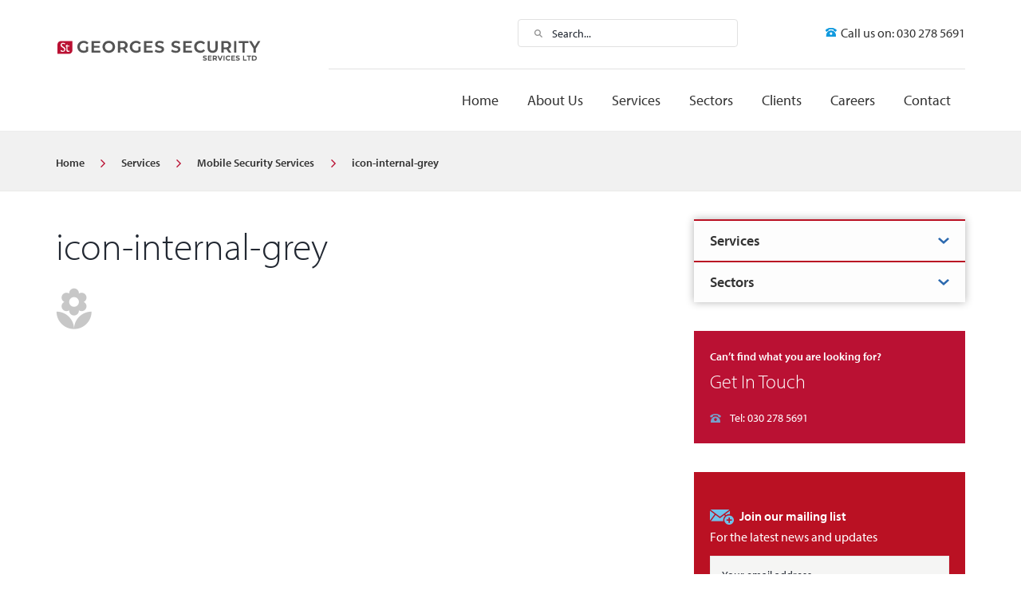

--- FILE ---
content_type: text/html; charset=UTF-8
request_url: https://stgeorgessecurity.com/services/mobile-security-key-holding/icon-internal-grey/
body_size: 18321
content:
<!DOCTYPE html>
<html lang="en-GB">
<head>

<meta charset="UTF-8" />

<title>icon-internal-grey | St Georges Security Services Ltd</title>
<link rel="icon" type="image/png" href="https://stgeorgessecurity.com/wp-content/themes/hub/favicon.png" />

<!--[if lt IE 9]>
	<link rel="stylesheet" href="https://stgeorgessecurity.com/wp-content/themes/hub/ie.css">
<![endif]-->

<meta http-equiv="Content-Type" content="text/html; charset=UTF-8" />
<link rel="pingback" href="https://stgeorgessecurity.com/xmlrpc.php" />
<script src="https://use.typekit.net/qxv4ewg.js"></script>
<script>try{Typekit.load({ async: true });}catch(e){}</script>

<script>
(function(i,s,o,g,r,a,m){i['GoogleAnalyticsObject']=r;i[r]=i[r]||function(){
(i[r].q=i[r].q||[]).push(arguments)},i[r].l=1*new Date();a=s.createElement(o),
m=s.getElementsByTagName(o)[0];a.async=1;a.src=g;m.parentNode.insertBefore(a,m)
})(window,document,'script','//www.google-analytics.com/analytics.js','ga');
ga('create', 'UA-41931304-1', 'auto');
ga('send', 'pageview');
</script>


<meta name='robots' content='index, follow, max-image-preview:large, max-snippet:-1, max-video-preview:-1' />

	<!-- This site is optimized with the Yoast SEO plugin v19.13 - https://yoast.com/wordpress/plugins/seo/ -->
	<link rel="canonical" href="https://stgeorgessecurity.com/services/mobile-security-key-holding/icon-internal-grey/" />
	<meta property="og:locale" content="en_GB" />
	<meta property="og:type" content="article" />
	<meta property="og:title" content="icon-internal-grey | St Georges Security Services Ltd" />
	<meta property="og:url" content="https://stgeorgessecurity.com/services/mobile-security-key-holding/icon-internal-grey/" />
	<meta property="og:site_name" content="St Georges Security Services Ltd" />
	<meta property="og:image" content="https://stgeorgessecurity.com/services/mobile-security-key-holding/icon-internal-grey" />
	<meta property="og:image:width" content="45" />
	<meta property="og:image:height" content="52" />
	<meta property="og:image:type" content="image/png" />
	<meta name="twitter:card" content="summary_large_image" />
	<script type="application/ld+json" class="yoast-schema-graph">{"@context":"https://schema.org","@graph":[{"@type":"WebPage","@id":"https://stgeorgessecurity.com/services/mobile-security-key-holding/icon-internal-grey/","url":"https://stgeorgessecurity.com/services/mobile-security-key-holding/icon-internal-grey/","name":"icon-internal-grey | St Georges Security Services Ltd","isPartOf":{"@id":"https://stgeorgessecurity.com/#website"},"primaryImageOfPage":{"@id":"https://stgeorgessecurity.com/services/mobile-security-key-holding/icon-internal-grey/#primaryimage"},"image":{"@id":"https://stgeorgessecurity.com/services/mobile-security-key-holding/icon-internal-grey/#primaryimage"},"thumbnailUrl":"https://stgeorgessecurity.com/wp-content/uploads/2015/10/icon-internal-grey.png","datePublished":"2015-10-22T15:30:48+00:00","dateModified":"2015-10-22T15:30:48+00:00","breadcrumb":{"@id":"https://stgeorgessecurity.com/services/mobile-security-key-holding/icon-internal-grey/#breadcrumb"},"inLanguage":"en-GB","potentialAction":[{"@type":"ReadAction","target":["https://stgeorgessecurity.com/services/mobile-security-key-holding/icon-internal-grey/"]}]},{"@type":"ImageObject","inLanguage":"en-GB","@id":"https://stgeorgessecurity.com/services/mobile-security-key-holding/icon-internal-grey/#primaryimage","url":"https://stgeorgessecurity.com/wp-content/uploads/2015/10/icon-internal-grey.png","contentUrl":"https://stgeorgessecurity.com/wp-content/uploads/2015/10/icon-internal-grey.png","width":45,"height":52},{"@type":"BreadcrumbList","@id":"https://stgeorgessecurity.com/services/mobile-security-key-holding/icon-internal-grey/#breadcrumb","itemListElement":[{"@type":"ListItem","position":1,"name":"Home","item":"https://stgeorgessecurity.com/"},{"@type":"ListItem","position":2,"name":"Services","item":"https://stgeorgessecurity.com/services/"},{"@type":"ListItem","position":3,"name":"Mobile Security Services","item":"https://stgeorgessecurity.com/services/mobile-security-key-holding/"},{"@type":"ListItem","position":4,"name":"icon-internal-grey"}]},{"@type":"WebSite","@id":"https://stgeorgessecurity.com/#website","url":"https://stgeorgessecurity.com/","name":"St Georges Security Services Ltd","description":"","potentialAction":[{"@type":"SearchAction","target":{"@type":"EntryPoint","urlTemplate":"https://stgeorgessecurity.com/?s={search_term_string}"},"query-input":"required name=search_term_string"}],"inLanguage":"en-GB"}]}</script>
	<!-- / Yoast SEO plugin. -->


<link rel="alternate" type="application/rss+xml" title="St Georges Security Services Ltd &raquo; Feed" href="https://stgeorgessecurity.com/feed/" />
<link rel="alternate" type="application/rss+xml" title="St Georges Security Services Ltd &raquo; Comments Feed" href="https://stgeorgessecurity.com/comments/feed/" />
<link rel="alternate" type="application/rss+xml" title="St Georges Security Services Ltd &raquo; icon-internal-grey Comments Feed" href="https://stgeorgessecurity.com/services/mobile-security-key-holding/icon-internal-grey/feed/" />
<script type="text/javascript">
window._wpemojiSettings = {"baseUrl":"https:\/\/s.w.org\/images\/core\/emoji\/14.0.0\/72x72\/","ext":".png","svgUrl":"https:\/\/s.w.org\/images\/core\/emoji\/14.0.0\/svg\/","svgExt":".svg","source":{"concatemoji":"https:\/\/stgeorgessecurity.com\/wp-includes\/js\/wp-emoji-release.min.js?ver=6.1.1"}};
/*! This file is auto-generated */
!function(e,a,t){var n,r,o,i=a.createElement("canvas"),p=i.getContext&&i.getContext("2d");function s(e,t){var a=String.fromCharCode,e=(p.clearRect(0,0,i.width,i.height),p.fillText(a.apply(this,e),0,0),i.toDataURL());return p.clearRect(0,0,i.width,i.height),p.fillText(a.apply(this,t),0,0),e===i.toDataURL()}function c(e){var t=a.createElement("script");t.src=e,t.defer=t.type="text/javascript",a.getElementsByTagName("head")[0].appendChild(t)}for(o=Array("flag","emoji"),t.supports={everything:!0,everythingExceptFlag:!0},r=0;r<o.length;r++)t.supports[o[r]]=function(e){if(p&&p.fillText)switch(p.textBaseline="top",p.font="600 32px Arial",e){case"flag":return s([127987,65039,8205,9895,65039],[127987,65039,8203,9895,65039])?!1:!s([55356,56826,55356,56819],[55356,56826,8203,55356,56819])&&!s([55356,57332,56128,56423,56128,56418,56128,56421,56128,56430,56128,56423,56128,56447],[55356,57332,8203,56128,56423,8203,56128,56418,8203,56128,56421,8203,56128,56430,8203,56128,56423,8203,56128,56447]);case"emoji":return!s([129777,127995,8205,129778,127999],[129777,127995,8203,129778,127999])}return!1}(o[r]),t.supports.everything=t.supports.everything&&t.supports[o[r]],"flag"!==o[r]&&(t.supports.everythingExceptFlag=t.supports.everythingExceptFlag&&t.supports[o[r]]);t.supports.everythingExceptFlag=t.supports.everythingExceptFlag&&!t.supports.flag,t.DOMReady=!1,t.readyCallback=function(){t.DOMReady=!0},t.supports.everything||(n=function(){t.readyCallback()},a.addEventListener?(a.addEventListener("DOMContentLoaded",n,!1),e.addEventListener("load",n,!1)):(e.attachEvent("onload",n),a.attachEvent("onreadystatechange",function(){"complete"===a.readyState&&t.readyCallback()})),(e=t.source||{}).concatemoji?c(e.concatemoji):e.wpemoji&&e.twemoji&&(c(e.twemoji),c(e.wpemoji)))}(window,document,window._wpemojiSettings);
</script>
<style type="text/css">
img.wp-smiley,
img.emoji {
	display: inline !important;
	border: none !important;
	box-shadow: none !important;
	height: 1em !important;
	width: 1em !important;
	margin: 0 0.07em !important;
	vertical-align: -0.1em !important;
	background: none !important;
	padding: 0 !important;
}
</style>
	<link rel='stylesheet' id='wp-block-library-css' href='https://stgeorgessecurity.com/wp-includes/css/dist/block-library/style.min.css?ver=6.1.1' type='text/css' media='all' />
<link rel='stylesheet' id='classic-theme-styles-css' href='https://stgeorgessecurity.com/wp-includes/css/classic-themes.min.css?ver=1' type='text/css' media='all' />
<style id='global-styles-inline-css' type='text/css'>
body{--wp--preset--color--black: #000000;--wp--preset--color--cyan-bluish-gray: #abb8c3;--wp--preset--color--white: #ffffff;--wp--preset--color--pale-pink: #f78da7;--wp--preset--color--vivid-red: #cf2e2e;--wp--preset--color--luminous-vivid-orange: #ff6900;--wp--preset--color--luminous-vivid-amber: #fcb900;--wp--preset--color--light-green-cyan: #7bdcb5;--wp--preset--color--vivid-green-cyan: #00d084;--wp--preset--color--pale-cyan-blue: #8ed1fc;--wp--preset--color--vivid-cyan-blue: #0693e3;--wp--preset--color--vivid-purple: #9b51e0;--wp--preset--gradient--vivid-cyan-blue-to-vivid-purple: linear-gradient(135deg,rgba(6,147,227,1) 0%,rgb(155,81,224) 100%);--wp--preset--gradient--light-green-cyan-to-vivid-green-cyan: linear-gradient(135deg,rgb(122,220,180) 0%,rgb(0,208,130) 100%);--wp--preset--gradient--luminous-vivid-amber-to-luminous-vivid-orange: linear-gradient(135deg,rgba(252,185,0,1) 0%,rgba(255,105,0,1) 100%);--wp--preset--gradient--luminous-vivid-orange-to-vivid-red: linear-gradient(135deg,rgba(255,105,0,1) 0%,rgb(207,46,46) 100%);--wp--preset--gradient--very-light-gray-to-cyan-bluish-gray: linear-gradient(135deg,rgb(238,238,238) 0%,rgb(169,184,195) 100%);--wp--preset--gradient--cool-to-warm-spectrum: linear-gradient(135deg,rgb(74,234,220) 0%,rgb(151,120,209) 20%,rgb(207,42,186) 40%,rgb(238,44,130) 60%,rgb(251,105,98) 80%,rgb(254,248,76) 100%);--wp--preset--gradient--blush-light-purple: linear-gradient(135deg,rgb(255,206,236) 0%,rgb(152,150,240) 100%);--wp--preset--gradient--blush-bordeaux: linear-gradient(135deg,rgb(254,205,165) 0%,rgb(254,45,45) 50%,rgb(107,0,62) 100%);--wp--preset--gradient--luminous-dusk: linear-gradient(135deg,rgb(255,203,112) 0%,rgb(199,81,192) 50%,rgb(65,88,208) 100%);--wp--preset--gradient--pale-ocean: linear-gradient(135deg,rgb(255,245,203) 0%,rgb(182,227,212) 50%,rgb(51,167,181) 100%);--wp--preset--gradient--electric-grass: linear-gradient(135deg,rgb(202,248,128) 0%,rgb(113,206,126) 100%);--wp--preset--gradient--midnight: linear-gradient(135deg,rgb(2,3,129) 0%,rgb(40,116,252) 100%);--wp--preset--duotone--dark-grayscale: url('#wp-duotone-dark-grayscale');--wp--preset--duotone--grayscale: url('#wp-duotone-grayscale');--wp--preset--duotone--purple-yellow: url('#wp-duotone-purple-yellow');--wp--preset--duotone--blue-red: url('#wp-duotone-blue-red');--wp--preset--duotone--midnight: url('#wp-duotone-midnight');--wp--preset--duotone--magenta-yellow: url('#wp-duotone-magenta-yellow');--wp--preset--duotone--purple-green: url('#wp-duotone-purple-green');--wp--preset--duotone--blue-orange: url('#wp-duotone-blue-orange');--wp--preset--font-size--small: 13px;--wp--preset--font-size--medium: 20px;--wp--preset--font-size--large: 36px;--wp--preset--font-size--x-large: 42px;--wp--preset--spacing--20: 0.44rem;--wp--preset--spacing--30: 0.67rem;--wp--preset--spacing--40: 1rem;--wp--preset--spacing--50: 1.5rem;--wp--preset--spacing--60: 2.25rem;--wp--preset--spacing--70: 3.38rem;--wp--preset--spacing--80: 5.06rem;}:where(.is-layout-flex){gap: 0.5em;}body .is-layout-flow > .alignleft{float: left;margin-inline-start: 0;margin-inline-end: 2em;}body .is-layout-flow > .alignright{float: right;margin-inline-start: 2em;margin-inline-end: 0;}body .is-layout-flow > .aligncenter{margin-left: auto !important;margin-right: auto !important;}body .is-layout-constrained > .alignleft{float: left;margin-inline-start: 0;margin-inline-end: 2em;}body .is-layout-constrained > .alignright{float: right;margin-inline-start: 2em;margin-inline-end: 0;}body .is-layout-constrained > .aligncenter{margin-left: auto !important;margin-right: auto !important;}body .is-layout-constrained > :where(:not(.alignleft):not(.alignright):not(.alignfull)){max-width: var(--wp--style--global--content-size);margin-left: auto !important;margin-right: auto !important;}body .is-layout-constrained > .alignwide{max-width: var(--wp--style--global--wide-size);}body .is-layout-flex{display: flex;}body .is-layout-flex{flex-wrap: wrap;align-items: center;}body .is-layout-flex > *{margin: 0;}:where(.wp-block-columns.is-layout-flex){gap: 2em;}.has-black-color{color: var(--wp--preset--color--black) !important;}.has-cyan-bluish-gray-color{color: var(--wp--preset--color--cyan-bluish-gray) !important;}.has-white-color{color: var(--wp--preset--color--white) !important;}.has-pale-pink-color{color: var(--wp--preset--color--pale-pink) !important;}.has-vivid-red-color{color: var(--wp--preset--color--vivid-red) !important;}.has-luminous-vivid-orange-color{color: var(--wp--preset--color--luminous-vivid-orange) !important;}.has-luminous-vivid-amber-color{color: var(--wp--preset--color--luminous-vivid-amber) !important;}.has-light-green-cyan-color{color: var(--wp--preset--color--light-green-cyan) !important;}.has-vivid-green-cyan-color{color: var(--wp--preset--color--vivid-green-cyan) !important;}.has-pale-cyan-blue-color{color: var(--wp--preset--color--pale-cyan-blue) !important;}.has-vivid-cyan-blue-color{color: var(--wp--preset--color--vivid-cyan-blue) !important;}.has-vivid-purple-color{color: var(--wp--preset--color--vivid-purple) !important;}.has-black-background-color{background-color: var(--wp--preset--color--black) !important;}.has-cyan-bluish-gray-background-color{background-color: var(--wp--preset--color--cyan-bluish-gray) !important;}.has-white-background-color{background-color: var(--wp--preset--color--white) !important;}.has-pale-pink-background-color{background-color: var(--wp--preset--color--pale-pink) !important;}.has-vivid-red-background-color{background-color: var(--wp--preset--color--vivid-red) !important;}.has-luminous-vivid-orange-background-color{background-color: var(--wp--preset--color--luminous-vivid-orange) !important;}.has-luminous-vivid-amber-background-color{background-color: var(--wp--preset--color--luminous-vivid-amber) !important;}.has-light-green-cyan-background-color{background-color: var(--wp--preset--color--light-green-cyan) !important;}.has-vivid-green-cyan-background-color{background-color: var(--wp--preset--color--vivid-green-cyan) !important;}.has-pale-cyan-blue-background-color{background-color: var(--wp--preset--color--pale-cyan-blue) !important;}.has-vivid-cyan-blue-background-color{background-color: var(--wp--preset--color--vivid-cyan-blue) !important;}.has-vivid-purple-background-color{background-color: var(--wp--preset--color--vivid-purple) !important;}.has-black-border-color{border-color: var(--wp--preset--color--black) !important;}.has-cyan-bluish-gray-border-color{border-color: var(--wp--preset--color--cyan-bluish-gray) !important;}.has-white-border-color{border-color: var(--wp--preset--color--white) !important;}.has-pale-pink-border-color{border-color: var(--wp--preset--color--pale-pink) !important;}.has-vivid-red-border-color{border-color: var(--wp--preset--color--vivid-red) !important;}.has-luminous-vivid-orange-border-color{border-color: var(--wp--preset--color--luminous-vivid-orange) !important;}.has-luminous-vivid-amber-border-color{border-color: var(--wp--preset--color--luminous-vivid-amber) !important;}.has-light-green-cyan-border-color{border-color: var(--wp--preset--color--light-green-cyan) !important;}.has-vivid-green-cyan-border-color{border-color: var(--wp--preset--color--vivid-green-cyan) !important;}.has-pale-cyan-blue-border-color{border-color: var(--wp--preset--color--pale-cyan-blue) !important;}.has-vivid-cyan-blue-border-color{border-color: var(--wp--preset--color--vivid-cyan-blue) !important;}.has-vivid-purple-border-color{border-color: var(--wp--preset--color--vivid-purple) !important;}.has-vivid-cyan-blue-to-vivid-purple-gradient-background{background: var(--wp--preset--gradient--vivid-cyan-blue-to-vivid-purple) !important;}.has-light-green-cyan-to-vivid-green-cyan-gradient-background{background: var(--wp--preset--gradient--light-green-cyan-to-vivid-green-cyan) !important;}.has-luminous-vivid-amber-to-luminous-vivid-orange-gradient-background{background: var(--wp--preset--gradient--luminous-vivid-amber-to-luminous-vivid-orange) !important;}.has-luminous-vivid-orange-to-vivid-red-gradient-background{background: var(--wp--preset--gradient--luminous-vivid-orange-to-vivid-red) !important;}.has-very-light-gray-to-cyan-bluish-gray-gradient-background{background: var(--wp--preset--gradient--very-light-gray-to-cyan-bluish-gray) !important;}.has-cool-to-warm-spectrum-gradient-background{background: var(--wp--preset--gradient--cool-to-warm-spectrum) !important;}.has-blush-light-purple-gradient-background{background: var(--wp--preset--gradient--blush-light-purple) !important;}.has-blush-bordeaux-gradient-background{background: var(--wp--preset--gradient--blush-bordeaux) !important;}.has-luminous-dusk-gradient-background{background: var(--wp--preset--gradient--luminous-dusk) !important;}.has-pale-ocean-gradient-background{background: var(--wp--preset--gradient--pale-ocean) !important;}.has-electric-grass-gradient-background{background: var(--wp--preset--gradient--electric-grass) !important;}.has-midnight-gradient-background{background: var(--wp--preset--gradient--midnight) !important;}.has-small-font-size{font-size: var(--wp--preset--font-size--small) !important;}.has-medium-font-size{font-size: var(--wp--preset--font-size--medium) !important;}.has-large-font-size{font-size: var(--wp--preset--font-size--large) !important;}.has-x-large-font-size{font-size: var(--wp--preset--font-size--x-large) !important;}
.wp-block-navigation a:where(:not(.wp-element-button)){color: inherit;}
:where(.wp-block-columns.is-layout-flex){gap: 2em;}
.wp-block-pullquote{font-size: 1.5em;line-height: 1.6;}
</style>
<link rel='stylesheet' id='theme-stylesheet-css' href='https://stgeorgessecurity.com/wp-content/themes/hub/style.css?ver=6.1.1' type='text/css' media='all' />
<link rel='stylesheet' id='woo-layout-css' href='https://stgeorgessecurity.com/wp-content/themes/hub/css/layout.css?ver=6.1.1' type='text/css' media='all' />
<link rel='stylesheet' id='woo_google_fonts-css' href='http://fonts.googleapis.com/css?family=Raleway%3A400%2C500%2C700%7CCabin%3A400%2C500%2C700&#038;ver=6.1.1' type='text/css' media='all' />
<script type='text/javascript' src='https://stgeorgessecurity.com/wp-includes/js/jquery/jquery.min.js?ver=3.6.1' id='jquery-core-js'></script>
<script type='text/javascript' src='https://stgeorgessecurity.com/wp-includes/js/jquery/jquery-migrate.min.js?ver=3.3.2' id='jquery-migrate-js'></script>
<script type='text/javascript' src='https://stgeorgessecurity.com/wp-content/themes/hub/includes/js/fitvids.min.js?ver=1.0' id='fitvids-js'></script>
<script type='text/javascript' src='https://stgeorgessecurity.com/wp-content/themes/hub/includes/js/modernizr.min.js?ver=2.6.2' id='modernizr-js'></script>
<script type='text/javascript' src='https://stgeorgessecurity.com/wp-content/themes/hub/includes/js/jquery.doubleTapToGo.min.js?ver=1.0' id='doubleTapToGo-js'></script>
<script type='text/javascript' src='https://stgeorgessecurity.com/wp-content/themes/hub/includes/js/waypoints.min.js?ver=2.0.3' id='jquery-waypoints-js'></script>
<script type='text/javascript' src='https://stgeorgessecurity.com/wp-content/themes/hub/includes/js/jquery.stellar.min.js?ver=2.0.3' id='jquery-stellar-js'></script>
<script type='text/javascript' src='https://stgeorgessecurity.com/wp-content/themes/hub/includes/js/general.js?ver=6.1.1' id='general-js'></script>
<link rel="https://api.w.org/" href="https://stgeorgessecurity.com/wp-json/" /><link rel="alternate" type="application/json" href="https://stgeorgessecurity.com/wp-json/wp/v2/media/602" /><link rel="EditURI" type="application/rsd+xml" title="RSD" href="https://stgeorgessecurity.com/xmlrpc.php?rsd" />
<link rel="wlwmanifest" type="application/wlwmanifest+xml" href="https://stgeorgessecurity.com/wp-includes/wlwmanifest.xml" />
<meta name="generator" content="WordPress 6.1.1" />
<link rel='shortlink' href='https://stgeorgessecurity.com/?p=602' />
<link rel="alternate" type="application/json+oembed" href="https://stgeorgessecurity.com/wp-json/oembed/1.0/embed?url=https%3A%2F%2Fstgeorgessecurity.com%2Fservices%2Fmobile-security-key-holding%2Ficon-internal-grey%2F" />
<link rel="alternate" type="text/xml+oembed" href="https://stgeorgessecurity.com/wp-json/oembed/1.0/embed?url=https%3A%2F%2Fstgeorgessecurity.com%2Fservices%2Fmobile-security-key-holding%2Ficon-internal-grey%2F&#038;format=xml" />

<!-- Theme version -->
<meta name="generator" content="Hub 1.2.5" />
<meta name="generator" content="WooFramework 6.0.4" />

<!-- Always force latest IE rendering engine (even in intranet) & Chrome Frame -->
<meta http-equiv="X-UA-Compatible" content="IE=edge,chrome=1" />
<script type="text/javascript">
var gform;gform||(document.addEventListener("gform_main_scripts_loaded",function(){gform.scriptsLoaded=!0}),window.addEventListener("DOMContentLoaded",function(){gform.domLoaded=!0}),gform={domLoaded:!1,scriptsLoaded:!1,initializeOnLoaded:function(o){gform.domLoaded&&gform.scriptsLoaded?o():!gform.domLoaded&&gform.scriptsLoaded?window.addEventListener("DOMContentLoaded",o):document.addEventListener("gform_main_scripts_loaded",o)},hooks:{action:{},filter:{}},addAction:function(o,n,r,t){gform.addHook("action",o,n,r,t)},addFilter:function(o,n,r,t){gform.addHook("filter",o,n,r,t)},doAction:function(o){gform.doHook("action",o,arguments)},applyFilters:function(o){return gform.doHook("filter",o,arguments)},removeAction:function(o,n){gform.removeHook("action",o,n)},removeFilter:function(o,n,r){gform.removeHook("filter",o,n,r)},addHook:function(o,n,r,t,i){null==gform.hooks[o][n]&&(gform.hooks[o][n]=[]);var e=gform.hooks[o][n];null==i&&(i=n+"_"+e.length),gform.hooks[o][n].push({tag:i,callable:r,priority:t=null==t?10:t})},doHook:function(n,o,r){var t;if(r=Array.prototype.slice.call(r,1),null!=gform.hooks[n][o]&&((o=gform.hooks[n][o]).sort(function(o,n){return o.priority-n.priority}),o.forEach(function(o){"function"!=typeof(t=o.callable)&&(t=window[t]),"action"==n?t.apply(null,r):r[0]=t.apply(null,r)})),"filter"==n)return r[0]},removeHook:function(o,n,t,i){var r;null!=gform.hooks[o][n]&&(r=(r=gform.hooks[o][n]).filter(function(o,n,r){return!!(null!=i&&i!=o.tag||null!=t&&t!=o.priority)}),gform.hooks[o][n]=r)}});
</script>


<!--  Mobile viewport scale | Disable user zooming as the layout is optimised -->
<meta name="viewport" content="width=device-width, initial-scale=1, maximum-scale=1">
<!--[if lt IE 9]>
<script src="https://html5shim.googlecode.com/svn/trunk/html5.js"></script>
<![endif]-->
		
<!-- Woo Custom Styling -->
<style type="text/css">
a:hover, .post-more a:hover, .post-meta a:hover, .post p.tags a:hover { color: #ba1133 !important; }
</style>

<!-- Google Webfonts -->
<link href="https://fonts.googleapis.com/css?family=Droid+Serif%3Aregular%2C%3Aitalic%2C%3A700%2C%3A700italic|Droid+Sans%3Aregular%2C%3A700|Cabin%3Aregular%2C%3Aitalic%2C%3A500%2C%3A500italic%2C%3A600%2C%3A600italic%2C%3A700%2C%3A700italic|Raleway%3A100%2C%3A200%2C%3A300%2C%3Aregular%2C%3A500%2C%3A600%2C%3A700%2C%3A800%2C%3A900" rel="stylesheet" type="text/css" />

<!-- Alt Stylesheet -->
<link href="https://stgeorgessecurity.com/wp-content/themes/hub/styles/default.css" rel="stylesheet" type="text/css" />

<!-- Custom Favicon -->
<link rel="shortcut icon" href="https://stgeorgessecurity.com/wp-content/uploads/2022/10/Favicon.png"/>

<!-- Woo Shortcodes CSS -->
<link href="https://stgeorgessecurity.com/wp-content/themes/hub/functions/css/shortcodes.css" rel="stylesheet" type="text/css" />

<!-- Custom Stylesheet -->
<link href="https://stgeorgessecurity.com/wp-content/themes/hub/custom.css" rel="stylesheet" type="text/css" />
</head>
<body class="attachment attachment-template-default attachmentid-602 attachment-png chrome alt-style-default two-col-left">

<div id="pageWrapper">
	<div id="inner-wrapper">

    
    <div id="header-wrapper">

		<div class="wrapper">

			<header id="header">


				<div class="mobile">

					<div class="phone-number-container"><div class="phone-number fr">Call us on: 030 278 5691</div></div>
					<!--<div class="brochure-container"><div class="brochure fr"><a href="https://stgeorgessecurity.com/downloads/">Downloads</a></div></div>-->
					<div class="search-container"><div class="search fr "><div class="search_main fix"><form role="search" class="searchform" method="get" id="searchform" class="searchform" action="https://stgeorgessecurity.com/">
				<div>
					<label class="screen-reader-text" for="s">Search for:</label>
					<input type="text" value="" name="s" class="field s" placeholder="Search..." id="s" />
					<input type="submit" class="search-submit" id="searchsubmit" value="Search" />
				</div>
			</form></div></div></div>
				</div>	
		

				<div class="">	

					
	<a id="logo" href="https://stgeorgessecurity.com/" title="">
		<img src="https://stgeorgessecurity.com/wp-content/uploads/2022/10/Georges-Security-Vector.png" alt="St Georges Security Services Ltd" />
	</a>

					<span class="nav-toggle"><a href="#navigation"><span>Primary Menu</span></a></span>

				    <div class="site-header">
						<h1 class="site-title"><a href="https://stgeorgessecurity.com/">St Georges Security Services Ltd</a></h1>
						<h2 class="site-description"></h2>
					</div>

			        
			    </div>

					<nav id="navigation" role="navigation">

						<section class="menus">

						<a href="https://stgeorgessecurity.com" class="nav-home"><span>Home</span></a>

						<h3>Main Navigation</h3><ul id="main-nav" class="nav"><li id="menu-item-1323" class="menu-item menu-item-type-post_type menu-item-object-page menu-item-home menu-item-1323"><a href="https://stgeorgessecurity.com/">Home</a></li>
<li id="menu-item-1324" class="menu-item menu-item-type-post_type menu-item-object-page menu-item-has-children menu-item-1324"><a href="https://stgeorgessecurity.com/about-us/">About Us</a>
<ul class="sub-menu">
	<li id="menu-item-1325" class="menu-item menu-item-type-post_type menu-item-object-page menu-item-1325"><a href="https://stgeorgessecurity.com/about-us/our-people/">Our People</a></li>
	<li id="menu-item-1326" class="menu-item menu-item-type-post_type menu-item-object-page menu-item-1326"><a href="https://stgeorgessecurity.com/about-us/core-values/">Core Values</a></li>
	<li id="menu-item-1328" class="menu-item menu-item-type-post_type menu-item-object-page menu-item-1328"><a href="https://stgeorgessecurity.com/about-us/corporate-social-responsibility/">Corporate Social Responsibility (CSR)</a></li>
	<li id="menu-item-1329" class="menu-item menu-item-type-post_type menu-item-object-page menu-item-1329"><a href="https://stgeorgessecurity.com/about-us/offices/">Offices</a></li>
	<li id="menu-item-1332" class="menu-item menu-item-type-post_type menu-item-object-page menu-item-1332"><a href="https://stgeorgessecurity.com/about-us/customer-support/">Customer Support</a></li>
	<li id="menu-item-1327" class="menu-item menu-item-type-post_type menu-item-object-page menu-item-1327"><a href="https://stgeorgessecurity.com/about-us/accreditations/">Accreditations</a></li>
</ul>
</li>
<li id="menu-item-1333" class="menu-item menu-item-type-post_type menu-item-object-page menu-item-has-children menu-item-1333"><a href="https://stgeorgessecurity.com/services/">Services</a>
<ul class="sub-menu">
	<li id="menu-item-1334" class="menu-item menu-item-type-post_type menu-item-object-page menu-item-1334"><a href="https://stgeorgessecurity.com/services/manned-guarding/">Manned Guarding</a></li>
	<li id="menu-item-1815" class="menu-item menu-item-type-post_type menu-item-object-page menu-item-has-children menu-item-1815"><a href="https://stgeorgessecurity.com/services/manned-guarding/vacant-property-service-vps/">Vacant Property Service – VPS</a>
	<ul class="sub-menu">
		<li id="menu-item-1904" class="menu-item menu-item-type-post_type menu-item-object-page menu-item-1904"><a href="https://stgeorgessecurity.com/services/manned-guarding/vacant-property-service-vps/vacant-property-inspections-void-secure/">Vacant Property Inspections – Void Secure</a></li>
	</ul>
</li>
	<li id="menu-item-1335" class="menu-item menu-item-type-post_type menu-item-object-page menu-item-has-children menu-item-1335"><a href="https://stgeorgessecurity.com/services/mobile-security-key-holding/">Mobile Security Services</a>
	<ul class="sub-menu">
		<li id="menu-item-1897" class="menu-item menu-item-type-post_type menu-item-object-page menu-item-1897"><a href="https://stgeorgessecurity.com/services/mobile-security-key-holding/lock-up-unlock-security/">Lock up &#038; Unlock Security</a></li>
		<li id="menu-item-1896" class="menu-item menu-item-type-post_type menu-item-object-page menu-item-1896"><a href="https://stgeorgessecurity.com/services/mobile-security-key-holding/mobile-patrol-keyholding/">Mobile Patrol &#038; Keyholding</a></li>
	</ul>
</li>
	<li id="menu-item-1336" class="menu-item menu-item-type-post_type menu-item-object-page menu-item-has-children menu-item-1336"><a href="https://stgeorgessecurity.com/services/electronic-security/">Electronic Security – CCTV  Systems</a>
	<ul class="sub-menu">
		<li id="menu-item-1666" class="menu-item menu-item-type-post_type menu-item-object-page menu-item-1666"><a href="https://stgeorgessecurity.com/services/electronic-security/cctv-installations-monitoring/">CCTV Installations &#038; Monitoring</a></li>
		<li id="menu-item-1667" class="menu-item menu-item-type-post_type menu-item-object-page menu-item-1667"><a href="https://stgeorgessecurity.com/services/electronic-security/mobile-cctv-solution/">Vigilo Mobile CCTV Solution</a></li>
	</ul>
</li>
	<li id="menu-item-1337" class="menu-item menu-item-type-post_type menu-item-object-page menu-item-has-children menu-item-1337"><a href="https://stgeorgessecurity.com/services/security-systems/">Security Systems</a>
	<ul class="sub-menu">
		<li id="menu-item-1676" class="menu-item menu-item-type-post_type menu-item-object-page menu-item-1676"><a href="https://stgeorgessecurity.com/services/security-systems/access-control/">Access Control</a></li>
		<li id="menu-item-1675" class="menu-item menu-item-type-post_type menu-item-object-page menu-item-1675"><a href="https://stgeorgessecurity.com/services/security-systems/physical-protection/">Physical Protection</a></li>
	</ul>
</li>
</ul>
</li>
<li id="menu-item-1338" class="menu-item menu-item-type-post_type menu-item-object-page menu-item-has-children menu-item-1338"><a href="https://stgeorgessecurity.com/sectors/">Sectors</a>
<ul class="sub-menu">
	<li id="menu-item-1830" class="menu-item menu-item-type-post_type menu-item-object-page menu-item-1830"><a href="https://stgeorgessecurity.com/sectors/residential/">Residential</a></li>
	<li id="menu-item-1344" class="menu-item menu-item-type-post_type menu-item-object-page menu-item-1344"><a href="https://stgeorgessecurity.com/sectors/commercial-property/">Commercial Property</a></li>
	<li id="menu-item-1342" class="menu-item menu-item-type-post_type menu-item-object-page menu-item-1342"><a href="https://stgeorgessecurity.com/sectors/manufacturing-industrial/">Manufacturing &#038; Industrial</a></li>
	<li id="menu-item-1339" class="menu-item menu-item-type-post_type menu-item-object-page menu-item-1339"><a href="https://stgeorgessecurity.com/sectors/construction/">Construction</a></li>
	<li id="menu-item-1343" class="menu-item menu-item-type-post_type menu-item-object-page menu-item-1343"><a href="https://stgeorgessecurity.com/sectors/retail-2/">Retail</a></li>
	<li id="menu-item-1340" class="menu-item menu-item-type-post_type menu-item-object-page menu-item-1340"><a href="https://stgeorgessecurity.com/sectors/distribution-logistics/">Distribution &#038; Logistics</a></li>
	<li id="menu-item-1341" class="menu-item menu-item-type-post_type menu-item-object-page menu-item-1341"><a href="https://stgeorgessecurity.com/sectors/event/">Event</a></li>
</ul>
</li>
<li id="menu-item-1345" class="menu-item menu-item-type-post_type menu-item-object-page menu-item-has-children menu-item-1345"><a href="https://stgeorgessecurity.com/clients/">Clients</a>
<ul class="sub-menu">
	<li id="menu-item-1346" class="menu-item menu-item-type-post_type menu-item-object-page menu-item-1346"><a href="https://stgeorgessecurity.com/clients/client-testimonials/">Customer Charter</a></li>
	<li id="menu-item-1347" class="menu-item menu-item-type-custom menu-item-object-custom menu-item-1347"><a href="http://stgeorgessecurity.com/case-study/">Case Studies</a></li>
</ul>
</li>
<li id="menu-item-1348" class="menu-item menu-item-type-post_type menu-item-object-page menu-item-has-children menu-item-1348"><a href="https://stgeorgessecurity.com/careers/">Careers</a>
<ul class="sub-menu">
	<li id="menu-item-1350" class="menu-item menu-item-type-post_type menu-item-object-page menu-item-1350"><a href="https://stgeorgessecurity.com/careers/our-staff/">Our Staff</a></li>
	<li id="menu-item-1351" class="menu-item menu-item-type-custom menu-item-object-custom menu-item-1351"><a href="http://stgeorgessecurity.com/vacancies/">Vacancies</a></li>
	<li id="menu-item-1349" class="menu-item menu-item-type-post_type menu-item-object-page menu-item-1349"><a href="https://stgeorgessecurity.com/careers/how-to-apply/">How To Apply</a></li>
</ul>
</li>
<li id="menu-item-1352" class="menu-item menu-item-type-post_type menu-item-object-page menu-item-has-children menu-item-1352"><a href="https://stgeorgessecurity.com/contact/">Contact</a>
<ul class="sub-menu">
	<li id="menu-item-1484" class="menu-item menu-item-type-post_type menu-item-object-page menu-item-1484"><a href="https://stgeorgessecurity.com/contact/general-enquiries/">General Enquiries</a></li>
	<li id="menu-item-1354" class="menu-item menu-item-type-post_type menu-item-object-page menu-item-1354"><a href="https://stgeorgessecurity.com/contact/sales-enquiries/">Sales Enquiries</a></li>
	<li id="menu-item-1353" class="menu-item menu-item-type-post_type menu-item-object-page menu-item-1353"><a href="https://stgeorgessecurity.com/contact/recruitment-enquiries/">Recruitment Enquiries</a></li>
</ul>
</li>
<li id="menu-item-1355" class="contactButton menu-item menu-item-type-custom menu-item-object-custom menu-item-1355"><a href="http://stgeorgesfm.tabsfm.co.uk/INTRANET/security/login.aspx?ReturnURL=Intranet/default.aspx">Login</a></li>
</ul>
				    	</section><!--/.menus-->

				        <a href="#top" class="nav-close"><span>Return to Content</span></a>

					</nav><!-- /#navigation -->

					
			</header><!-- /#header -->

		</div><!-- /.wrapper -->

	</div><!-- /#header-out -->

	<div class="the-page-wrapper">

	<section id="breadcrumbs"><div class="wrapper"><div class="breadcrumb breadcrumbs woo-breadcrumbs"><div class="breadcrumb-trail"><a href="https://stgeorgessecurity.com" title="St Georges Security Services Ltd" rel="home" class="trail-begin">Home</a> <span class="sep">/</span> <a href="https://stgeorgessecurity.com/services/" title="Services">Services</a> <span class="sep">/</span> <a href="https://stgeorgessecurity.com/services/mobile-security-key-holding/" title="Mobile Security Services">Mobile Security Services</a> <span class="sep">/</span> <span class="trail-end">icon-internal-grey</span></div></div></div><!--/.wrapper --></section><!--/#breadcrumbs --><div class="noImage"></div>    <div id="content" class="page">

        <div class="wrapper">

        	
    		<section id="main">

                            <article class="post-602 attachment type-attachment status-inherit hentry">

    				<header>
    			    	<h1>icon-internal-grey</h1>
    				</header>

                    <section class="entry">

                        
                        
                    	<p class="attachment"><a href='https://stgeorgessecurity.com/wp-content/uploads/2015/10/icon-internal-grey.png'><img width="45" height="52" src="https://stgeorgessecurity.com/wp-content/uploads/2015/10/icon-internal-grey.png" class="attachment-medium size-medium" alt="" decoding="async" loading="lazy" /></a></p>


                 <h2 style="margin-top:0px !important;"> </h2>


                                 



                 <h2> </h2>


                                 




                 <h2> </h2>


                                 


    					                   	</section><!-- /.entry -->

                </article><!-- /.post -->

                
    		</section><!-- /#main -->

    		            <aside>
                <aside id="sidebar" class="col-right">

	
	    <div class="primary">
		<div id="nav_menu-4" class="widget widget_nav_menu"><div class="menu-sidebar-menus-container"><ul id="menu-sidebar-menus" class="menu"><li id="menu-item-1368" class="menu-item menu-item-type-post_type menu-item-object-page menu-item-has-children menu-item-1368"><a href="https://stgeorgessecurity.com/services/">Services</a>
<ul class="sub-menu">
	<li id="menu-item-1369" class="menu-item menu-item-type-post_type menu-item-object-page menu-item-1369"><a href="https://stgeorgessecurity.com/services/manned-guarding/">Manned Guarding</a></li>
	<li id="menu-item-1827" class="menu-item menu-item-type-post_type menu-item-object-page menu-item-has-children menu-item-1827"><a href="https://stgeorgessecurity.com/services/manned-guarding/vacant-property-service-vps/">Vacant Property Service – VPS</a>
	<ul class="sub-menu">
		<li id="menu-item-1905" class="menu-item menu-item-type-post_type menu-item-object-page menu-item-1905"><a href="https://stgeorgessecurity.com/services/manned-guarding/vacant-property-service-vps/vacant-property-inspections-void-secure/">Vacant Property Inspections – Void Secure</a></li>
	</ul>
</li>
	<li id="menu-item-1370" class="menu-item menu-item-type-post_type menu-item-object-page menu-item-has-children menu-item-1370"><a href="https://stgeorgessecurity.com/services/mobile-security-key-holding/">Mobile Security Services</a>
	<ul class="sub-menu">
		<li id="menu-item-1894" class="menu-item menu-item-type-post_type menu-item-object-page menu-item-1894"><a href="https://stgeorgessecurity.com/services/mobile-security-key-holding/lock-up-unlock-security/">Lock up &#038; Unlock Security</a></li>
		<li id="menu-item-1893" class="menu-item menu-item-type-post_type menu-item-object-page menu-item-1893"><a href="https://stgeorgessecurity.com/services/mobile-security-key-holding/mobile-patrol-keyholding/">Mobile Patrol &#038; Keyholding</a></li>
	</ul>
</li>
	<li id="menu-item-1371" class="menu-item menu-item-type-post_type menu-item-object-page menu-item-has-children menu-item-1371"><a href="https://stgeorgessecurity.com/services/electronic-security/">Electronic Security – CCTV  Systems</a>
	<ul class="sub-menu">
		<li id="menu-item-1668" class="menu-item menu-item-type-post_type menu-item-object-page menu-item-1668"><a href="https://stgeorgessecurity.com/services/electronic-security/cctv-installations-monitoring/">CCTV Installations &#038; Monitoring</a></li>
		<li id="menu-item-1669" class="menu-item menu-item-type-post_type menu-item-object-page menu-item-1669"><a href="https://stgeorgessecurity.com/services/electronic-security/mobile-cctv-solution/">Vigilo Mobile CCTV Solution</a></li>
	</ul>
</li>
	<li id="menu-item-1372" class="menu-item menu-item-type-post_type menu-item-object-page menu-item-has-children menu-item-1372"><a href="https://stgeorgessecurity.com/services/security-systems/">Security Systems</a>
	<ul class="sub-menu">
		<li id="menu-item-1673" class="menu-item menu-item-type-post_type menu-item-object-page menu-item-1673"><a href="https://stgeorgessecurity.com/services/security-systems/access-control/">Access Control</a></li>
		<li id="menu-item-1671" class="menu-item menu-item-type-post_type menu-item-object-page menu-item-1671"><a href="https://stgeorgessecurity.com/services/security-systems/physical-protection/">Physical Protection</a></li>
	</ul>
</li>
</ul>
</li>
<li id="menu-item-1373" class="menu-item menu-item-type-post_type menu-item-object-page menu-item-has-children menu-item-1373"><a href="https://stgeorgessecurity.com/sectors/">Sectors</a>
<ul class="sub-menu">
	<li id="menu-item-1828" class="menu-item menu-item-type-post_type menu-item-object-page menu-item-1828"><a href="https://stgeorgessecurity.com/sectors/residential/">Residential</a></li>
	<li id="menu-item-1379" class="menu-item menu-item-type-post_type menu-item-object-page menu-item-1379"><a href="https://stgeorgessecurity.com/sectors/commercial-property/">Commercial Property</a></li>
	<li id="menu-item-1377" class="menu-item menu-item-type-post_type menu-item-object-page menu-item-1377"><a href="https://stgeorgessecurity.com/sectors/manufacturing-industrial/">Manufacturing &#038; Industrial</a></li>
	<li id="menu-item-1374" class="menu-item menu-item-type-post_type menu-item-object-page menu-item-1374"><a href="https://stgeorgessecurity.com/sectors/construction/">Construction</a></li>
	<li id="menu-item-1378" class="menu-item menu-item-type-post_type menu-item-object-page menu-item-1378"><a href="https://stgeorgessecurity.com/sectors/retail-2/">Retail</a></li>
	<li id="menu-item-1375" class="menu-item menu-item-type-post_type menu-item-object-page menu-item-1375"><a href="https://stgeorgessecurity.com/sectors/distribution-logistics/">Distribution &#038; Logistics</a></li>
	<li id="menu-item-1376" class="menu-item menu-item-type-post_type menu-item-object-page menu-item-1376"><a href="https://stgeorgessecurity.com/sectors/event/">Event</a></li>
</ul>
</li>
</ul></div></div> <div id="widget_tribe_widget_builder_519-3" class="widget widget_tribe_widget_builder_519"><p class="attachment"><a href='https://stgeorgessecurity.com/wp-content/uploads/2015/10/icon-internal-grey.png'><img width="45" height="52" src="https://stgeorgessecurity.com/wp-content/uploads/2015/10/icon-internal-grey.png" class="attachment-medium size-medium" alt="" decoding="async" loading="lazy" /></a></p>
<p><strong>Can&#8217;t find what you are looking for?</strong></p>
<h3><a href="/contact/">Get In Touch</a></h3>
<p class="telephone">Tel: 030 278 5691</p>
</div></div><div id="gform_widget-4" class="widget gform_widget"><link rel='stylesheet' id='gforms_reset_css-css' href='https://stgeorgessecurity.com/wp-content/plugins/gravityforms/legacy/css/formreset.min.css?ver=2.6.8' type='text/css' media='all' />
<link rel='stylesheet' id='gforms_formsmain_css-css' href='https://stgeorgessecurity.com/wp-content/plugins/gravityforms/legacy/css/formsmain.min.css?ver=2.6.8' type='text/css' media='all' />
<link rel='stylesheet' id='gforms_ready_class_css-css' href='https://stgeorgessecurity.com/wp-content/plugins/gravityforms/legacy/css/readyclass.min.css?ver=2.6.8' type='text/css' media='all' />
<link rel='stylesheet' id='gforms_browsers_css-css' href='https://stgeorgessecurity.com/wp-content/plugins/gravityforms/legacy/css/browsers.min.css?ver=2.6.8' type='text/css' media='all' />
<script type='text/javascript' src='https://stgeorgessecurity.com/wp-includes/js/dist/vendor/regenerator-runtime.min.js?ver=0.13.9' id='regenerator-runtime-js'></script>
<script type='text/javascript' src='https://stgeorgessecurity.com/wp-includes/js/dist/vendor/wp-polyfill.min.js?ver=3.15.0' id='wp-polyfill-js'></script>
<script type='text/javascript' src='https://stgeorgessecurity.com/wp-includes/js/dist/dom-ready.min.js?ver=392bdd43726760d1f3ca' id='wp-dom-ready-js'></script>
<script type='text/javascript' src='https://stgeorgessecurity.com/wp-includes/js/dist/hooks.min.js?ver=4169d3cf8e8d95a3d6d5' id='wp-hooks-js'></script>
<script type='text/javascript' src='https://stgeorgessecurity.com/wp-includes/js/dist/i18n.min.js?ver=9e794f35a71bb98672ae' id='wp-i18n-js'></script>
<script type='text/javascript' id='wp-i18n-js-after'>
wp.i18n.setLocaleData( { 'text direction\u0004ltr': [ 'ltr' ] } );
wp.i18n.setLocaleData( { 'text direction\u0004ltr': [ 'ltr' ] } );
</script>
<script type='text/javascript' id='wp-a11y-js-translations'>
( function( domain, translations ) {
	var localeData = translations.locale_data[ domain ] || translations.locale_data.messages;
	localeData[""].domain = domain;
	wp.i18n.setLocaleData( localeData, domain );
} )( "default", {"translation-revision-date":"2022-11-10 21:57:55+0000","generator":"GlotPress\/4.0.0-alpha.3","domain":"messages","locale_data":{"messages":{"":{"domain":"messages","plural-forms":"nplurals=2; plural=n != 1;","lang":"en_GB"},"Notifications":["Notifications"]}},"comment":{"reference":"wp-includes\/js\/dist\/a11y.js"}} );
</script>
<script type='text/javascript' src='https://stgeorgessecurity.com/wp-includes/js/dist/a11y.min.js?ver=ecce20f002eda4c19664' id='wp-a11y-js'></script>
<script type='text/javascript' defer='defer' src='https://stgeorgessecurity.com/wp-content/plugins/gravityforms/js/jquery.json.min.js?ver=2.6.8' id='gform_json-js'></script>
<script type='text/javascript' id='gform_gravityforms-js-extra'>
/* <![CDATA[ */
var gform_i18n = {"datepicker":{"days":{"monday":"Mon","tuesday":"Tue","wednesday":"Wed","thursday":"Thu","friday":"Fri","saturday":"Sat","sunday":"Sun"},"months":{"january":"January","february":"February","march":"March","april":"April","may":"May","june":"June","july":"July","august":"August","september":"September","october":"October","november":"November","december":"December"},"firstDay":1,"iconText":"Select date"}};
var gf_legacy_multi = [];
var gform_gravityforms = {"strings":{"invalid_file_extension":"This type of file is not allowed. Must be one of the following:","delete_file":"Delete this file","in_progress":"in progress","file_exceeds_limit":"File exceeds size limit","illegal_extension":"This type of file is not allowed.","max_reached":"Maximum number of files reached","unknown_error":"There was a problem while saving the file on the server","currently_uploading":"Please wait for the uploading to complete","cancel":"Cancel","cancel_upload":"Cancel this upload","cancelled":"Cancelled"},"vars":{"images_url":"https:\/\/stgeorgessecurity.com\/wp-content\/plugins\/gravityforms\/images"}};
var gf_global = {"gf_currency_config":{"name":"Pound Sterling","symbol_left":"&#163;","symbol_right":"","symbol_padding":" ","thousand_separator":",","decimal_separator":".","decimals":2,"code":"GBP"},"base_url":"https:\/\/stgeorgessecurity.com\/wp-content\/plugins\/gravityforms","number_formats":[],"spinnerUrl":"https:\/\/stgeorgessecurity.com\/wp-content\/plugins\/gravityforms\/images\/spinner.svg","strings":{"newRowAdded":"New row added.","rowRemoved":"Row removed","formSaved":"The form has been saved.  The content contains the link to return and complete the form."}};
/* ]]> */
</script>
<script type='text/javascript' defer='defer' src='https://stgeorgessecurity.com/wp-content/plugins/gravityforms/js/gravityforms.min.js?ver=2.6.8' id='gform_gravityforms-js'></script>
<script type='text/javascript' defer='defer' src='https://stgeorgessecurity.com/wp-content/plugins/gravityforms/js/placeholders.jquery.min.js?ver=2.6.8' id='gform_placeholder-js'></script>
<script type="text/javascript"></script>
                <div class='gf_browser_chrome gform_wrapper gform_legacy_markup_wrapper' id='gform_wrapper_2' ><div id='gf_2' class='gform_anchor' tabindex='-1'></div>
                        <div class='gform_heading'>
                            <h3 class="gform_title">Join our mailing list</h3>
                            <span class='gform_description'>For the latest news and updates</span>
                        </div><form method='post' enctype='multipart/form-data' target='gform_ajax_frame_2' id='gform_2'  action='/services/mobile-security-key-holding/icon-internal-grey/#gf_2' >
                        <div class='gform_body gform-body'><ul id='gform_fields_2' class='gform_fields top_label form_sublabel_below description_below'><li id="field_2_1"  class="gfield field_sublabel_below field_description_below gfield_visibility_visible"  data-js-reload="field_2_1"><label class='gfield_label' for='input_2_1' >Email</label><div class='ginput_container ginput_container_email'>
                            <input name='input_1' id='input_2_1' type='text' value='' class='medium' tabindex='1'  placeholder='Your email address'  aria-invalid="false"  />
                        </div></li></ul></div>
        <div class='gform_footer top_label'> <input type='submit' id='gform_submit_button_2' class='gform_button button' value='Join' tabindex='2' onclick='if(window["gf_submitting_2"]){return false;}  window["gf_submitting_2"]=true;  ' onkeypress='if( event.keyCode == 13 ){ if(window["gf_submitting_2"]){return false;} window["gf_submitting_2"]=true;  jQuery("#gform_2").trigger("submit",[true]); }' /> <input type='hidden' name='gform_ajax' value='form_id=2&amp;title=1&amp;description=1&amp;tabindex=1' />
            <input type='hidden' class='gform_hidden' name='is_submit_2' value='1' />
            <input type='hidden' class='gform_hidden' name='gform_submit' value='2' />
            
            <input type='hidden' class='gform_hidden' name='gform_unique_id' value='' />
            <input type='hidden' class='gform_hidden' name='state_2' value='WyJbXSIsIjk2Y2ZlYTA3YjY5NWViNjQ4YzViZjhlZGIwYjNiNmE4Il0=' />
            <input type='hidden' class='gform_hidden' name='gform_target_page_number_2' id='gform_target_page_number_2' value='0' />
            <input type='hidden' class='gform_hidden' name='gform_source_page_number_2' id='gform_source_page_number_2' value='1' />
            <input type='hidden' name='gform_field_values' value='' />
            
        </div>
                        </form>
                        </div>
                <iframe style='display:none;width:0px;height:0px;' src='about:blank' name='gform_ajax_frame_2' id='gform_ajax_frame_2' title='This iframe contains the logic required to handle Ajax powered Gravity Forms.'></iframe>
                <script type="text/javascript">
gform.initializeOnLoaded( function() {gformInitSpinner( 2, 'https://stgeorgessecurity.com/wp-content/plugins/gravityforms/images/spinner.svg' );jQuery('#gform_ajax_frame_2').on('load',function(){var contents = jQuery(this).contents().find('*').html();var is_postback = contents.indexOf('GF_AJAX_POSTBACK') >= 0;if(!is_postback){return;}var form_content = jQuery(this).contents().find('#gform_wrapper_2');var is_confirmation = jQuery(this).contents().find('#gform_confirmation_wrapper_2').length > 0;var is_redirect = contents.indexOf('gformRedirect(){') >= 0;var is_form = form_content.length > 0 && ! is_redirect && ! is_confirmation;var mt = parseInt(jQuery('html').css('margin-top'), 10) + parseInt(jQuery('body').css('margin-top'), 10) + 100;if(is_form){jQuery('#gform_wrapper_2').html(form_content.html());if(form_content.hasClass('gform_validation_error')){jQuery('#gform_wrapper_2').addClass('gform_validation_error');} else {jQuery('#gform_wrapper_2').removeClass('gform_validation_error');}setTimeout( function() { /* delay the scroll by 50 milliseconds to fix a bug in chrome */ jQuery(document).scrollTop(jQuery('#gform_wrapper_2').offset().top - mt); }, 50 );if(window['gformInitDatepicker']) {gformInitDatepicker();}if(window['gformInitPriceFields']) {gformInitPriceFields();}var current_page = jQuery('#gform_source_page_number_2').val();gformInitSpinner( 2, 'https://stgeorgessecurity.com/wp-content/plugins/gravityforms/images/spinner.svg' );jQuery(document).trigger('gform_page_loaded', [2, current_page]);window['gf_submitting_2'] = false;}else if(!is_redirect){var confirmation_content = jQuery(this).contents().find('.GF_AJAX_POSTBACK').html();if(!confirmation_content){confirmation_content = contents;}setTimeout(function(){jQuery('#gform_wrapper_2').replaceWith(confirmation_content);jQuery(document).scrollTop(jQuery('#gf_2').offset().top - mt);jQuery(document).trigger('gform_confirmation_loaded', [2]);window['gf_submitting_2'] = false;wp.a11y.speak(jQuery('#gform_confirmation_message_2').text());}, 50);}else{jQuery('#gform_2').append(contents);if(window['gformRedirect']) {gformRedirect();}}jQuery(document).trigger('gform_post_render', [2, current_page]);} );} );
</script>
</div>	</div>
	
	
</aside><!-- /#sidebar -->
            </aside>

            
<section id="recent-posts" class="home-section">

	<div class="wrapper">

		<div class="fl articlePreview">

			<header class="section-header">
				<a href="/news/"class="greyHeading">Latest News</a>
				<a href="/news/"class="blackHeading">From St Georges Security</a>
			</header>

			<div id="featured-slider" class="flexslider">

			
			
				<ul class="slides">

				
					<li id="slide-0" class="">
						<article class="post-1926 post type-post status-publish format-standard hentry category-company-news tag-donation">
							<header>
								<h3><a href="https://stgeorgessecurity.com/donation-to-mepe-flood-victims/" rel="bookmark" title="Donation To Mepe Flood Victims">Donation To Mepe Flood Victims</a></h3>
								
							</header>


							<p>As part of it&#8217;s Corporate Social Responsibilities, St. Georges Security Ltd, recently donated 300 bags of cement towards the North Tongu MP&#8217;s Safe Alternative Housing Project spearheaded by Honorable Sam Okudzeto Ablakwa to support the housing project for the residents of Mepe town following their displacement after the recent Akosombo dam spillage. The generous donation from St. George&#8217;s Security was a significant boost to the housing project, allowing the residents to make substantial progress in rebuilding their homes and restoring their lives. The CEO of St. George&#8217;s Security, Mr. Solomon Sebastian, expressed deep concern for the displaced residents and emphasized the importance of coming together as a community to help those in need. The donation of 300 bags of...</p>



							<footer class="post-more">
								<a class="button" href="https://stgeorgessecurity.com/donation-to-mepe-flood-victims/" title="Read More">Continue Reading</a>
							</footer>

						</article>
					</li>

				
					<li id="slide-1" class="">
						<article class="post-1390 post type-post status-publish format-standard hentry category-uncategorised">
							<header>
								<h3><a href="https://stgeorgessecurity.com/security-guard-on-patrol-stops-a-thief/" rel="bookmark" title="Living Wage &#8211; We Are In">Living Wage &#8211; We Are In</a></h3>
								
							</header>


							<p>St Georges Security has decided to sign up to pay the national living wage for all its security guards.  Announcing this at the company’s annual Christmas dinner, group director Mr Sebastian Solomon said “We’re proud to announce today that we have committed to start paying the national living wage to all our employees. This is in line with our vision of being an ethical employer. A highly motivated and incentivised workforce brings value to our entire service process and our clients and company ultimately benefits. We are all partners to ensuring continued success&#8221;...</p>



							<footer class="post-more">
								<a class="button" href="https://stgeorgessecurity.com/security-guard-on-patrol-stops-a-thief/" title="Read More">Continue Reading</a>
							</footer>

						</article>
					</li>

				
					<li id="slide-2" class="">
						<article class="post-1396 post type-post status-publish format-standard has-post-thumbnail hentry category-company-news">
							<header>
								<h3><a href="https://stgeorgessecurity.com/monitoring-your-whole-office-and-building/" rel="bookmark" title="Passing Out Ceremony &#8211; 2 Week Training">Passing Out Ceremony &#8211; 2 Week Training</a></h3>
								
							</header>


							<p>On the 24 Feb 2023, a sunny afternoon, the courtyard of our company headquarters was filled with a sense of pride and accomplishment as we celebrated the graduation of our security guards from a comprehensive two-week training program. The ceremony marked the end of an intense learning experience that has transformed our security team into more professional and efficient guards. The two-week training program covered a range of topics, including physical security, emergency response, communication skills, and conflict resolution. The training was delivered by our experienced UK training team who provided hands-on instruction and guidance to the guards. The Bespoke training program was designed by our UK training team which has combined the UK&#8217;s SIA ( Security Industry Authority ) stan...</p>



							<footer class="post-more">
								<a class="button" href="https://stgeorgessecurity.com/monitoring-your-whole-office-and-building/" title="Read More">Continue Reading</a>
							</footer>

						</article>
					</li>

				
					<li id="slide-3" class="">
						<article class="post-1875 post type-post status-publish format-standard hentry category-article">
							<header>
								<h3><a href="https://stgeorgessecurity.com/business-security-basics/" rel="bookmark" title="Business Security Basics">Business Security Basics</a></h3>
								
							</header>


							<p>As a business owner, securing your company should be at the top of your priority list. Not only does this help you ensure that your goods are protected from damage or theft, but it also allows you to protect yourself and your employees from various threats. There are some security basics that every company should be following to ensure that they adhere to the best security for small businesses. These business security systems are imperative when it comes to keeping everything and, more importantly, everyone, safe. So, what small business security services need to be implemented to protect your business from any threats? Be Alert First thing’s first, companies should constantly remain vigilant and alert, particularly during the opening and closing times. Anyone intending to harm your busi...</p>



							<footer class="post-more">
								<a class="button" href="https://stgeorgessecurity.com/business-security-basics/" title="Read More">Continue Reading</a>
							</footer>

						</article>
					</li>

				
					<li id="slide-4" class="">
						<article class="post-1871 post type-post status-publish format-standard hentry category-article">
							<header>
								<h3><a href="https://stgeorgessecurity.com/what-type-of-security-is-best-for-you/" rel="bookmark" title="What Type Of Security Is Best For You">What Type Of Security Is Best For You</a></h3>
								
							</header>


							<p>Regardless of industry, security for your business is absolutely imperative. Despite this, the extent and type of security that you need are completely unique to your company. Therefore, it’s vital that you’re familiar with all the types of security on offer and what they can do for your business. St Georges Security provides a multitude of security services throughout the Ghana &amp; UK, meaning that we’re well equipped to guide you in your security journey. We understand how dedicated business owners and managers are to their companies, which is why protective measures such as ours are so important. Read on to learn more about the various types of security and deduce which is best for you. Keyholding and Alarm Response We’re proud to be known as a leading industry expert in alar...</p>



							<footer class="post-more">
								<a class="button" href="https://stgeorgessecurity.com/what-type-of-security-is-best-for-you/" title="Read More">Continue Reading</a>
							</footer>

						</article>
					</li>

				
					<li id="slide-5" class="">
						<article class="post-1868 post type-post status-publish format-standard has-post-thumbnail hentry category-article">
							<header>
								<h3><a href="https://stgeorgessecurity.com/what-to-look-for-in-choosing-your-security-provider/" rel="bookmark" title="What To Look For In Choosing Your Security Provider">What To Look For In Choosing Your Security Provider</a></h3>
								
							</header>


							<p>There are many instances when you may need the help of a professional security company to protect your property and assets. As a leading security company in Ghana &amp; The UK, we routinely provide our services to businesses and corporate institutions, but we also offer support to homeowners and landowners. Whether you have a retail unit or a vacant property to secure, choosing the right company to assist you is imperative, but it’s not easy. There are thousands of security companies in the Ghana, meaning you’re spoilt for choice. For example, St Georges Security is just one security company in Ghana, so if you’re based in this area and need professional security services, you’ll have plenty of companies to choose from. Whilst it’s good to have options, it can make choosing a pro...</p>



							<footer class="post-more">
								<a class="button" href="https://stgeorgessecurity.com/what-to-look-for-in-choosing-your-security-provider/" title="Read More">Continue Reading</a>
							</footer>

						</article>
					</li>

				
				</ul>

			
			</div><!-- /#featured-slider -->

		</div>

		<div class="fr articleNav">

						<div id="featured-slider-pagination">

				<button type="button" id="prev" class="disabled"></button>
				<ul id="carousel-items">
				
					<li>
						<a href="#slide-0" rel="bookmark" title="Donation To Mepe Flood Victims" class="active">
							 
                <div class="blogImageHome" style="background-image: url(https://stgeorgessecurity.com/wp-content/uploads/2024/01/photo8.jpg)"></div>
                                
              							<div class="details fr">
								<h3>Donation To Mepe Flood Victims</h3>
								<p class="meta"><span class="post-date">27 January 2024</span></p>
							</div>
						</a>
					</li>

				
					<li>
						<a href="#slide-1" rel="bookmark" title="Living Wage &#8211; We Are In">
							 
                <div class="blogImageHome" style="background-image: url(https://stgeorgessecurity.com/wp-content/uploads/2015/12/the-living-wage-foundation-copy.jpg)"></div>
                                
              							<div class="details fr">
								<h3>Living Wage &#8211; We Are In</h3>
								<p class="meta"><span class="post-date">22 January 2024</span></p>
							</div>
						</a>
					</li>

				
					<li class="last">
						<a href="#slide-2" rel="bookmark" title="Passing Out Ceremony &#8211; 2 Week Training">
							 
                <div class="blogImageHome" style="background-image: url(https://stgeorgessecurity.com/wp-content/uploads/2017/05/Capture3.jpg)"></div>
                                
              							<div class="details fr">
								<h3>Passing Out Ceremony &#8211; 2 Week Training</h3>
								<p class="meta"><span class="post-date">25 February 2023</span></p>
							</div>
						</a>
					</li>

				
					<li>
						<a href="#slide-3" rel="bookmark" title="Business Security Basics">
							 							<div class="details fr">
								<h3>Business Security Basics</h3>
								<p class="meta"><span class="post-date">1 December 2022</span></p>
							</div>
						</a>
					</li>

				
					<li>
						<a href="#slide-4" rel="bookmark" title="What Type Of Security Is Best For You">
							 							<div class="details fr">
								<h3>What Type Of Security Is Best For You</h3>
								<p class="meta"><span class="post-date">1 December 2022</span></p>
							</div>
						</a>
					</li>

				
					<li>
						<a href="#slide-5" rel="bookmark" title="What To Look For In Choosing Your Security Provider">
							 							<div class="details fr">
								<h3>What To Look For In Choosing Your Security Provider</h3>
								<p class="meta"><span class="post-date">1 December 2022</span></p>
							</div>
						</a>
					</li>

								</ul>
				<button type="button" id="next"></button>
			</div><!-- /#featured-slider-pagination -->
			
		</div>

	</div><!-- /.wrapper -->

</section><!-- /#recent-posts -->
        </div><!-- /.wrapper -->

    </div><!-- /#content -->


		<div id="footer-wrapper">
						<footer id="footer">
				<div class="upperFooter">
					<div class="wrapper cf">
						
						<div class="fl">
							<h3><a href="/services/">Services</a></h3>
							<div class="menu-services-container"><ul id="menu-services" class="menu"><li id="menu-item-1358" class="menu-item menu-item-type-post_type menu-item-object-page menu-item-1358"><a href="https://stgeorgessecurity.com/services/manned-guarding/">Manned Guarding</a></li>
<li id="menu-item-1359" class="menu-item menu-item-type-post_type menu-item-object-page menu-item-1359"><a href="https://stgeorgessecurity.com/services/mobile-security-key-holding/">Mobile Security Services</a></li>
<li id="menu-item-1816" class="menu-item menu-item-type-post_type menu-item-object-page menu-item-1816"><a href="https://stgeorgessecurity.com/services/manned-guarding/vacant-property-service-vps/">Vacant Property Service – VPS</a></li>
<li id="menu-item-1360" class="menu-item menu-item-type-post_type menu-item-object-page menu-item-1360"><a href="https://stgeorgessecurity.com/services/electronic-security/">Electronic Security &#8211; CCTV  Systems</a></li>
<li id="menu-item-1361" class="menu-item menu-item-type-post_type menu-item-object-page menu-item-1361"><a href="https://stgeorgessecurity.com/services/security-systems/">Security Systems</a></li>
</ul></div>						</div>
						<div class="fl">
							<h3><a href="/sectors/">Sectors</a></h3>
							<div class="menu-sectors-container"><ul id="menu-sectors" class="menu"><li id="menu-item-1829" class="menu-item menu-item-type-post_type menu-item-object-page menu-item-1829"><a href="https://stgeorgessecurity.com/sectors/residential/">Residential</a></li>
<li id="menu-item-1367" class="menu-item menu-item-type-post_type menu-item-object-page menu-item-1367"><a href="https://stgeorgessecurity.com/sectors/commercial-property/">Commercial Property</a></li>
<li id="menu-item-1365" class="menu-item menu-item-type-post_type menu-item-object-page menu-item-1365"><a href="https://stgeorgessecurity.com/sectors/manufacturing-industrial/">Manufacturing &#038; Industrial</a></li>
<li id="menu-item-1362" class="menu-item menu-item-type-post_type menu-item-object-page menu-item-1362"><a href="https://stgeorgessecurity.com/sectors/construction/">Construction</a></li>
<li id="menu-item-1366" class="menu-item menu-item-type-post_type menu-item-object-page menu-item-1366"><a href="https://stgeorgessecurity.com/sectors/retail-2/">Retail</a></li>
<li id="menu-item-1363" class="menu-item menu-item-type-post_type menu-item-object-page menu-item-1363"><a href="https://stgeorgessecurity.com/sectors/distribution-logistics/">Distribution &#038; Logistics</a></li>
<li id="menu-item-1364" class="menu-item menu-item-type-post_type menu-item-object-page menu-item-1364"><a href="https://stgeorgessecurity.com/sectors/event/">Event</a></li>
</ul></div>						</div>
						<div class="fl">
							<div class="about">
								<h3><a href="/about-us/">About Us</a></h3>
								<div class="menu-about-footer-menu-container"><ul id="menu-about-footer-menu" class="menu"><li id="menu-item-351" class="menu-item menu-item-type-post_type menu-item-object-page menu-item-351"><a href="https://stgeorgessecurity.com/about-us/our-people/">Our People</a></li>
<li id="menu-item-350" class="menu-item menu-item-type-post_type menu-item-object-page menu-item-350"><a href="https://stgeorgessecurity.com/about-us/core-values/">Core Values</a></li>
<li id="menu-item-352" class="menu-item menu-item-type-post_type menu-item-object-page menu-item-352"><a href="https://stgeorgessecurity.com/about-us/corporate-social-responsibility/">Corporate Social Responsibility (CSR)</a></li>
<li id="menu-item-1606" class="menu-item menu-item-type-post_type menu-item-object-page menu-item-1606"><a href="https://stgeorgessecurity.com/about-us/customer-support/">Customer Support</a></li>
<li id="menu-item-349" class="menu-item menu-item-type-post_type menu-item-object-page menu-item-349"><a href="https://stgeorgessecurity.com/about-us/accreditations/">Accreditations</a></li>
</ul></div>							</div>
						</div>
						<div class="fl contact-menu">
							<h3><a href="/contact/">Contact Us</a></h3>
							<ul class="contact-info">

								
								        <li class="address"><p><strong>Ghana Office</strong><br />
St Georges Security Services Limited,<br />
4 Oninku Ln<br />
Dzorwulu,<br />
Accra<br />
GA-157-5153</p>
<p><strong>United Kingdom Office</strong><br />
St Georges Security Services Limited,<br />
2100 Letraset Building<br />
Wotton Road,<br />
Ashford. Kent<br />
TN23 6LN</p>
</li>

								
								
								        <li class="telephone">Tel: 030 278 5691</li>

								
								        <li class="email"><a href="mailto:enquiries@stgeorgessecurity.com">

								        	enquiries@stgeorgessecurity.com
								        </a></li>

										

								<li class="linked-in"><a target="_blank"  href="http://www.linkedin.com">LinkedIn</a></li>
								<li class="twitter"><a target="_blank"  href="https://twitter.com/aspissecurity">Twitter</a></li>
								<li class="facebook"><a target="_blank"  href="https://www.facebook.com/">Facebook</a></li>

							</ul>
						</div>
					</div>
				</div>
				<div class="lowerFooter">
					<div class="wrapper cf">
						<div class="copyright fl">
							&copy; 2026 St.Georges <span class="divider">|</span> <a href="https://stgeorgessecurity.com/privacy-policy">Privacy Policy</a> <span class="divider">|</span> <a href="https://stgeorgessecurity.com/terms-conditions">Terms &amp; Conditions</a> <span class="divider">|</span> <a href="https://stgeorgessecurity.com/cookie-policy">Cookie Policy</a> 
						</div>
						<div class="fr">

							
						</div>
					</div>
				</div>
			</footer><!-- /#footer  -->
		</div><!-- /#footer-wrapper -->
	</div><!-- /#inner-wrapper -->
</div><!-- /#wrapper -->
<!--[if lt IE 9]>
<script src="https://stgeorgessecurity.com/wp-content/themes/hub/includes/js/respond.js"></script>
<![endif]-->
<script type='text/javascript' id='rtrar.appLocal-js-extra'>
/* <![CDATA[ */
var rtafr = {"rules":""};
/* ]]> */
</script>
<script type='text/javascript' src='https://stgeorgessecurity.com/wp-content/plugins/real-time-auto-find-and-replace/assets/js/rtafar.local.js?ver=1.4.3' id='rtrar.appLocal-js'></script>
<script type='text/javascript' src='https://stgeorgessecurity.com/wp-content/themes/hub/sharrre/jquery.sharrre.js?ver=6.1.1' id='sharrre-js'></script>
<script type='text/javascript' src='https://stgeorgessecurity.com/wp-content/plugins/real-time-auto-find-and-replace/assets/js/rtafar.app.min.js?ver=1.4.3' id='rtrar.app-js'></script>
<script type='text/javascript' src='https://stgeorgessecurity.com/wp-content/themes/hub/includes/js/jquery.flexslider.min.js?ver=2.1' id='flexslider-js'></script>
<script type='text/javascript' src='https://stgeorgessecurity.com/wp-content/themes/hub/includes/js/recent-posts.js?ver=6.1.1' id='recent-posts-js'></script>
<script type="text/javascript">
gform.initializeOnLoaded( function() { jQuery(document).on('gform_post_render', function(event, formId, currentPage){if(formId == 2) {if(typeof Placeholders != 'undefined'){
                        Placeholders.enable();
                    }} } );jQuery(document).bind('gform_post_conditional_logic', function(event, formId, fields, isInit){} ) } );
</script>
<script type="text/javascript">
gform.initializeOnLoaded( function() { jQuery(document).trigger('gform_post_render', [2, 1]) } );
</script>
<script type="text/javascript" src="/wp-content/themes/hub/includes/js/jquery.bxslider.min.js"></script>
<script type="text/javascript" src="/wp-content/themes/hub/includes/js/jquery-ui.min.js"></script>
<script type="text/javascript" src="/wp-content/themes/hub/includes/js/scripts.js"></script>
<script type="text/javascript" src="/wp-content/themes/hub/includes/js/jquery.animateNumber.min.js"></script>
	


<script src="https://stgeorgessecurity.com/wp-content/themes/hub/jquery.matchHeight.js" type="text/javascript"></script>

<script>
jQuery(document).ready(function($) {

   $('.downloadholder').each(function() {
                        $(this).children('.downloadlink').matchHeight({
                            property: 'height'
                        });
                    });

});
</script>

</body>
</html>

--- FILE ---
content_type: text/css
request_url: https://stgeorgessecurity.com/wp-content/themes/hub/custom.css
body_size: 20484
content:
@charset "utf-8";
/*
WOO CUSTOM STYLESHEET
---------------------

Instructions:

Add your custom styles in this file instead of style.css so it
is easier to update the theme. Simply copy an existing style
from style.css to this file, and modify it to your liking. */


/*
GLOBAL STYLES
----------------
Add styles beneath this line that you want to be applied across your entire site */



.gform_anchor:before {
  content:"";
  display:block;
  width: 0;
  height:220px; /* fixed header height*/
  margin:-220px 0 0; /* negative fixed header height */
}



/*-==============================================================-*/
/* Basic Styles */
/*-==============================================================-*/


	li.download {
	    background-image: url(images/brochure-shield.png);
	    background-repeat: no-repeat;
	    background-position: left center;
	    padding-left: 30px;
	    color: #333;
	    font-size: 16px;
	    font-weight: normal;
	    line-height: 2;
	    margin-left: 0px;
	    list-style-type: none;
	}




	.hentry .entry blockquote {
	    position: relative;
	    margin: 0 0 1.618em;
	    padding: 0 0 0 1.327em;
	    border-left: 0.4em solid #ba1133;
	    font-style: italic;
	    color: #777a7f;
	}


	* {
		-webkit-font-smoothing:antialiased;
		-moz-osx-font-smoothing:grayscale;
		-webkit-font-smoothing:antialiased;
		-moz-osx-font-smoothing:grayscale;
	}

	div.menu-sidebar-menus-container ul.menu > li > ul.sub-menu > li > ul.sub-menu {
		display: none;
	}

	div.menu-sidebar-menus-container ul.menu > li > ul.sub-menu > li.current-menu-item > ul.sub-menu {
		display: block;
	}

	.widget.widget_nav_menu li li.current-menu-item ul.sub-menu {
	    border-bottom: 10px solid #e5e5e5;
	}

	#header ul.sub-menu li.menu-item-has-children > a:after {
	    content: url(images/sub-items-main.png);
	    float: right;
	}

	#header ul.sub-menu li.menu-item-has-children > a:hover:after {
	    content: url(images/sub-items-main-hover.png);
	    float: right;
	}

	.gform_widget .gfield_description.validation_message {
	    display: none;
	}

	.gform_widget .gfield_description.validation_message {
	    display: none;
	}

	/**---*---*---*---**---*---*---*---**/
	/* Fonts & Styles */
	/**---*---*---*---**---*---*---*---**/

		h1,h2,h3,h4,h5,h6, p,
		h1 a,h2 a,h3 a,h4 a,h5 a,h6 a {
			font-family: 'myriad-pro', sans-serif !important;
		}
		h1,h2,h3,h4,h5,h6,
		h1 a,h2 a,h3 a,h4 a,h5 a,h6 a {
			font-weight: 300 !important;
		}
		h1, h2, h3, h4, h5, h6 {
			color: #333;
		}
		p {
			font-weight: 500 !important;
		}
		a,
		a:focus,
		a:active,
		a:hover {
			outline: none;
		}
		a {
			color: #444;
		}
		body, input, textarea, a, ul, ol, pre {
			font-family: 'myriad-pro', sans-serif !important;
		}
		body .the-page-wrapper {
			padding: 164px 0 0;
		}
		#logo img {
			height: auto;
		}
		p {
			font-weight: 400 !important;
		}
		strong {
			font-weight: 600 !important;
		}
		pre {
		  background-color: transparent;
		  border: 0;
		  padding: 0;
		  border-radius: 0;
		  -moz-background-clip: 0;
		  -webkit-background-clip: 0;
		  background-clip: 0;
		}

	/**---*---*---*---**---*---*---*---**/
	/* Clear Fix */
	/**---*---*---*---**---*---*---*---**/

		.cf:before,
		.cf:after {
		    content: " ";
		    display: table;
		}

		.cf:after {
		    clear: both;
		}

		.cf {
		    *zoom: 1;
		}

	/**---*---*---*---**---*---*---*---**/
	/* Layout Wrappers */
	/**---*---*---*---**---*---*---*---**/

		#main {
		  display: inline;
		  float: left;
		  width: 65%; /* 741 / 1140 */
		  margin-left: 0;
		  margin-right: 0;
		}
		#sidebar {
		  margin-top: 0;
		  display: inline;
		  float: right;
		  width: 29.824561%; /* 340 / 1140 */
		  margin-left: 0;
		  margin-right: 0;
		}
		.wrapper {
			width: 90%;
			max-width: 1140px;	
		}

/* Disable AJAX spinning wheel */

	.gform_ajax_spinner {
		display: none
	}

	div.widget p.attachment {
	    display: none;
	}

* {
	-webkit-tap-highlight-color: rgba(0,0,0,0);
	-webkit-tap-highlight-color: transparent;
}

	/**---*---*---*---**---*---*---*---**/
	/* Hide Breadcrumb on about us page 
	   and child pages */
	/**---*---*---*---**---*---*---*---**/

		/*.page-id-314 #breadcrumbs,
		.parent-pageid-314 #breadcrumbs {
			display: none;
		}*/


.widget_tribe_widget_builder_519 strong {
	color: #fff;
}

/*-==============================================================-*/
/* Header Extra Styling */
/*-==============================================================-*/

	.phone-number {
		background-image: url(images/blue-phone.png);
		background-repeat: no-repeat;
		background-position: left center;
		padding-left: 20px;
		color: #333;
	    font-size: 16px;
	    font-weight: normal;
	    line-height: 1;
	    margin-left: 40px;
	}

	.brochure {
		background-image: url(images/brochure-shield.png);
		background-repeat: no-repeat;
		background-position: left center;
		padding-left: 20px;
		color: #333;
	    font-size: 16px;
	    font-weight: normal;
	    line-height: 1.0;
	    margin-left: 40px;
	}


	.phone-number a {
		color: #333;		
	}

	#header-wrapper {
	  	width: 100%;
	  	height: 81px;
	  	margin: 0;
	  	padding: 33px 0 50px;
	  	position: fixed;
	  	top: 0;
	  	z-index: 10000;
	  	background: #FFF;
	  	border-bottom: 1px solid #ededed;
	}

		#header #logo {
			margin: 10px 0 0;
			transition: all ease 1s;
		}

		#header #logo:hover {
			opacity: 0.6;
		}

	#header .nav-toggle:after {
		background: #ba1133;
	}

/*-==============================================================-*/
/* Header Navigation */
/*-==============================================================-*/

	body #pageWrapper #navigation ul.nav > li.contactButton a {
		transition-duration: .4s;
	}

	#navigation {
	  position: relative;
	  left: auto;
	  margin: 20px 0 0;
	  padding-top: 20px;
	  background: none;
	  border-top: 1px solid #e2e2e2;
	  -webkit-box-shadow: none;
	  box-shadow: none;
	  float: right;
	  width: 70%;
	  clear: none;
	}

		#navigation ul.nav > li {
			margin: 7px 18px 0;
			border: 0;
			height: 37px;
			line-height: 37px;
		}

		#navigation ul.nav > li.current-menu-item {
			background: none;
		}

				#navigation ul.nav > li.current-menu-item a,
				#navigation ul.nav > li.current-menu-parent a,
				#navigation ul.nav > li.current-page-ancestor a {
					border-bottom: 3px solid #ba1133;
				}
				
				#navigation ul.nav > li.contactButton {
					margin: 0 0 0 8px;
				}



				body #pageWrapper #navigation ul.nav > li.contactButton a {
					height: 35px;
				 	border:1px solid #1d4b7e; -webkit-border-radius: 3px; -moz-border-radius: 3px;border-radius: 3px;font-size:12px; padding: 10px 10px 10px 10px; text-decoration:none; display:inline-block;text-shadow: -1px -1px 0 rgba(0,0,0,0.3);font-weight:bold; color: #FFFFFF;
 					background-color: #790000; background-image: -webkit-gradient(linear, left top, left bottom, from(#ba1133), to(#790000));
                    background-image: -webkit-linear-gradient(top, #ba1133, #790000);
                    background-image: -moz-linear-gradient(top, #ba1133, #790000);
                    background-image: -ms-linear-gradient(top, #ba1133, #790000);
                    background-image: -o-linear-gradient(top, #ba1133, #790000);
                    background-image: linear-gradient(to bottom, #ba1133, #790000);filter:progid:DXImageTransform.Microsoft.gradient(GradientType=0,startColorstr=#D04958, endColorstr=#64252C);
										padding: 0 28px;
					border-radius: 30px;
					color: #fff !important;
					font-size: 18px;
					line-height: 35px;
					font-family: 'myriad-pro', sans-serif !important;
    				font-weight: 600;
    				box-shadow: 0 0 10px #cfcfcf;

				}

					body #pageWrapper #navigation ul.nav > li.current-menu-item.contactButton a {
						border: 0;
					}

					body #pageWrapper #navigation ul.nav > li.contactButton a:hover {
						box-shadow: 0px 1px 4px rgba(0, 0, 0, 0.3);
										background: #1e518c; /* Old browsers */
					background: -moz-linear-gradient(top,  #1e518c 0%, #790000 100%); /* FF3.6+ */
					background: -webkit-gradient(linear, left top, left bottom, color-stop(0%,#1e518c), color-stop(100%,#790000)); /* Chrome,Safari4+ */
					background: -webkit-linear-gradient(top,  #1e518c 0%,#790000 100%); /* Chrome10+,Safari5.1+ */
					background: -o-linear-gradient(top,  #1e518c 0%,#790000 100%); /* Opera 11.10+ */
					background: -ms-linear-gradient(top,  #1e518c 0%,#790000 100%); /* IE10+ */
					background: linear-gradient(to bottom,  #1e518c 0%,#790000 100%); /* W3C */
					filter: progid:DXImageTransform.Microsoft.gradient( startColorstr='#1e518c', endColorstr='#790000',GradientType=0 ); /* IE6-9 */
					border: 1px solid #1d4b7e;					font-family: 'myriad-pro', sans-serif !important;
    				font-weight: 600;
    				box-shadow: 0 0 10px #cfcfcf;
					}



			
				body #pageWrapper #navigation .nav a {
					color: #333;
					height: 24px;
					font-size: 18px;
					text-transform: none;
				}
					body #pageWrapper #navigation .nav a:hover {
						border-bottom: 3px solid #ba1133;
					}

/*-==============================================================-*/
/* Aside.post-meta */
/*-==============================================================-*/

	.hentry {
		margin: 0 0 50px;
	}

		aside.post-meta ul li.edit {
			display: none;
		}

		aside.post-meta ul li.post-date {
			color: #333 !important;
			text-transform: none;
		}

		aside.post-meta ul li.post-date:before {
			top: 2px !important;
		}

/*-==============================================================-*/
/* Page Breadcrum */
/*-==============================================================-*/

	#breadcrumbs {
	    background: #f1f1f1;
	    border-bottom: 1px solid #eaeae8;
	    padding: 24px 0;
	    margin: 0px 0 0 0;
	}

	.breadcrumb-trail a {
	    color: #333 !important;
	    font-weight: 600 !important;
	}

		#breadcrumbs .breadcrumb-trail a:hover {
			text-decoration: underline;
		}

			#breadcrumbs .breadcrumb-trail a.trail-begin:before {
				display: none;
			}

	#breadcrumbs span.trail-end {
	   color: #333!important;
	   font-size: 14px;
	   font-weight: 600!important;
	}

	#breadcrumbs .breadcrumb-trail .sep {
	    font-weight: 800;
	    color: #ba1133;
	    font-size: 18px;
	    bottom: -3px;
	}

/*-==============================================================-*/
/* Image Strip at the top of each page */
/*-==============================================================-*/

	.bigImage {
		min-height: 366px;
		background-position: center center;
		background-repeat: no-repeat;
		background-size: cover;
		margin-bottom: 57px;
	}

		.textBlock {
			position: absolute;
			margin: 60px 0;
		}

		.home .textBlock {
			background: rgba(0, 0, 0, 0.7);
			padding: 35px;
		}

			.textBlock .pagetitleHeader {
				width: 590px;
				font-size: 70px;
				line-height: 70px;
				margin-bottom: 0px;
				display: block;
				color: #fff;
				position: relative;
				font-weight: 300;
			}
			.textBlock .pagetitleContent p,
			.textBlock .pagetitleContent {
				font-size: 21px;
				line-height: 12px;
				color: #444;
				margin-bottom: 25px;
			}
			
			.textBlock .pagetitleContent,
			.textBlock .pagetitleContent p {
				font-weight: 300 !important;
			}

				.textBlock a,
				a.button {
					transition-duration: .4s;
					height: 35px;
				 	border:1px solid #1d4b7e; -webkit-border-radius: 3px; -moz-border-radius: 3px;border-radius: 3px;font-size:12px; padding: 10px 10px 10px 10px; text-decoration:none; display:inline-block;text-shadow: -1px -1px 0 rgba(0,0,0,0.3);font-weight:bold; color: #FFFFFF;
 					background-color: #790000; background-image: -webkit-gradient(linear, left top, left bottom, from(#ba1133), to(#790000));
                    background-image: -webkit-linear-gradient(top, #ba1133, #790000);
                    background-image: -moz-linear-gradient(top, #ba1133, #790000);
                    background-image: -ms-linear-gradient(top, #ba1133, #790000);
                    background-image: -o-linear-gradient(top, #ba1133, #790000);
                    background-image: linear-gradient(to bottom, #ba1133, #790000);filter:progid:DXImageTransform.Microsoft.gradient(GradientType=0,startColorstr=#D04958, endColorstr=#64252C);
										padding: 0 17px;
					border-radius: 30px;
					color: #fff !important;
					font-size: 18px;
					line-height: 35px;
					font-family: 'myriad-pro', sans-serif !important;
    				font-weight: 600;
    				box-shadow: 0 0 10px #cfcfcf;
    				
				}

				.textBlock a:hover,
				a.button:hover {
					
					background: #1e518c; /* Old browsers */
					background: -moz-linear-gradient(top,  #1e518c 0%, #790000 100%); /* FF3.6+ */
					background: -webkit-gradient(linear, left top, left bottom, color-stop(0%,#1e518c), color-stop(100%,#790000)); /* Chrome,Safari4+ */
					background: -webkit-linear-gradient(top,  #1e518c 0%,#790000 100%); /* Chrome10+,Safari5.1+ */
					background: -o-linear-gradient(top,  #1e518c 0%,#790000 100%); /* Opera 11.10+ */
					background: -ms-linear-gradient(top,  #1e518c 0%,#790000 100%); /* IE10+ */
					background: linear-gradient(to bottom,  #1e518c 0%,#790000 100%); /* W3C */
					filter: progid:DXImageTransform.Microsoft.gradient( startColorstr='#1e518c', endColorstr='#790000',GradientType=0 ); /* IE6-9 */
					border: 1px solid #1d4b7e;					
					border-radius: 30px;
					color: #fff !important;
					font-family: 'myriad-pro', sans-serif !important;
    				font-weight: 600;
    				box-shadow: 0 0 10px #cfcfcf;
    				
				
				}

	.smallImage {
		min-height: 225px;
		background-position: center center;
		background-repeat: no-repeat;
		background-size: cover;
		margin-bottom: 57px;
	}

	.noImage {
		margin-bottom: 35px;
		height: 0;
	}

	#navigation ul.nav > li.parent > a:after {
		content: '';
		width: 0px;
	}

	#main-nav ul.sub-menu {
	    margin-left: -13px!important;
	}

/*-==============================================================-*/
/* Basic Text and Styles Across the site */
/*-==============================================================-*/

	/**---*---*---*---**---*---*---*---**/
	/* Section Headings */
	/**---*---*---*---**---*---*---*---**/
			
		.greyHeading {
			font-size: 16;
			color: #333333;
			line-height: 16px;
			display: block;
			font-weight: 600;
			margin-bottom: 0px;
		}
			
		.blackHeading {
			font-size: 25px;
			color: #333;
			display: block;
			font-weight: 300;
			margin-bottom: 50px;
			position: relative;
		}

			.blackHeading::after {
				content: '';
				height: 3px;
				display: block;
				background-color: #ba1133;
				width: 83px;
				position: absolute;
				left: 0;
				bottom: -13px;
			}

	.hentry header {
		margin-bottom: 0;
	}

	body #pageWrapper #main h1 {
		font-size: 48px !important;
		color: #222832 !important;
		margin-bottom: 20px;
		display: block;
		width: 80%;


	}

	h2.blogTitle,
	h2.blogTitle a {
		margin-top: 0 !important;
		margin-bottom: 10px !important;
	}
	body #pageWrapper #main h2,
	.blogTitle a {
		color: #444 !important;
		font-size: 30px;
		font-weight: 300!important;
		margin: 40px 0 30px;
		display: block;
	}

	body #pageWrapper #main h3 {
		color: #444;
		font-size: 16px;
		line-height: 17px;
		margin: 40px 0 30px;
		display: block;
	}

	body #pageWrapper #main p, pre {
		font-size: 16px !important;
		color: #333 !important;
		line-height: 28px;
		margin-bottom: 24px;
	}

	body #pageWrapper #main .intro p {
		margin-top: 30px;
		color: #999 !important;
		font-size: 20px !important;
		line-height: 1.5;
	}

		body #pageWrapper #main p a {
			color: #dd5644;
			text-decoration: none;
		}

		body #pageWrapper #main p a:hover {
			color: #dd5644;
			text-decoration: underline;
		}

	.blogImage {
		margin-bottom: 15px;
		height: 300px;
		background-size: cover;
		background-position: center center;
	}

/*-==============================================================-*/
/* BXSlider */
/*-==============================================================-*/

	/**
	 * BxSlider v4.1.2 - Fully loaded, responsive content slider
	 * http://bxslider.com
	 *
	 * Written by: Steven Wanderski, 2014
	 * http://stevenwanderski.com
	 * (while drinking Belgian ales and listening to jazz)
	 *
	 * CEO and founder of bxCreative, LTD
	 * http://bxcreative.com
	 */


	/** RESET AND LAYOUT
	===================================*/

		.bx-wrapper {
			position: relative;
			padding: 0;
			*zoom: 1;
			height: 430px;
			overflow: hidden;
		}

			.bx-wrapper .bigImage {
				height: 430px;
			}

				/*.bx-wrapper .bigImage .pagetitleHeader {
					width: 700px;
				}*/

		.bx-wrapper img {
			max-width: 100%;
			display: block;
		}

	/** THEME
	===================================*/

		.bx-wrapper .bx-viewport {
			background: #fff;
			
			/*fix other elements on the page moving (on Chrome)*/
			-webkit-transform: translatez(0);
			-moz-transform: translatez(0);
		    	-ms-transform: translatez(0);
		    	-o-transform: translatez(0);
		    	transform: translatez(0);
		}

		.bx-wrapper .bx-pager,
		.bx-wrapper .bx-controls-auto {
			position: absolute;
			bottom: -30px;
			width: 100%;
		}

		/* LOADER */

		.bx-wrapper .bx-loading {
			min-height: 50px;
			height: 100%;
			width: 100%;
			position: absolute;
			top: 0;
			left: 0;
			z-index: 2000;
		}

	/* PAGER */

		.bx-wrapper .bx-pager {
			text-align: center;
			font-size: .85em;
			font-family:'myriad-pro', sans-serif !important;
			font-weight: bold;
			color: #666;
			padding-top: 20px;
		}

		.bx-wrapper .bx-pager .bx-pager-item,
		.bx-wrapper .bx-controls-auto .bx-controls-auto-item {
			display: inline-block;
			*zoom: 1;
			*display: inline;
		}

		.bx-wrapper .bx-pager.bx-default-pager a {
			background: #666;
			text-indent: -9999px;
			display: block;
			width: 10px;
			height: 10px;
			margin: 0 5px;
			outline: 0;
			-moz-border-radius: 5px;
			-webkit-border-radius: 5px;
			border-radius: 5px;
		}

		.bx-wrapper .bx-pager.bx-default-pager a:hover,
		.bx-wrapper .bx-pager.bx-default-pager a.active {
			background: #000;
		}

	/* DIRECTION CONTROLS (NEXT / PREV) */

		.bx-wrapper .bx-prev {
			left: 30px;
			background: url(images/nav.png) no-repeat 0 0;
		}

		.bx-wrapper .bx-next {
			right: 30px;
			background: url(images/nav.png) no-repeat -15px -26px;
		}

		.bx-wrapper .bx-prev:hover {
			background-position: 0 -26px;
		}

		.bx-wrapper .bx-next:hover {
			background-position: -15px 0;
		}

		.bx-wrapper .bx-controls-direction a {
			position: absolute;
			top: 50%;
			margin-top: -16px;
			outline: 0;
			width: 15px;
			height: 26px;
			text-indent: -9999px;
			z-index: 9999;
		}

		.bx-wrapper .bx-controls-direction a.disabled {
			display: none;
		}

	/* AUTO CONTROLS (START / STOP) */

		.bx-wrapper .bx-controls-auto {
			text-align: center;
		}

		.bx-wrapper .bx-controls-auto .bx-start {
			display: block;
			text-indent: -9999px;
			width: 10px;
			height: 11px;
			outline: 0;
			background: url(images/controls.png) -86px -11px no-repeat;
			margin: 0 3px;
		}

		.bx-wrapper .bx-controls-auto .bx-start:hover,
		.bx-wrapper .bx-controls-auto .bx-start.active {
			background-position: -86px 0;
		}

		.bx-wrapper .bx-controls-auto .bx-stop {
			display: block;
			text-indent: -9999px;
			width: 9px;
			height: 11px;
			outline: 0;
			background: url(images/controls.png) -86px -44px no-repeat;
			margin: 0 3px;
		}

		.bx-wrapper .bx-controls-auto .bx-stop:hover,
		.bx-wrapper .bx-controls-auto .bx-stop.active {
			background-position: -86px -33px;
		}

	/* PAGER WITH AUTO-CONTROLS HYBRID LAYOUT */

		.bx-wrapper .bx-controls.bx-has-controls-auto.bx-has-pager .bx-pager {
			text-align: left;
			width: 80%;
		}

		.bx-wrapper .bx-controls.bx-has-controls-auto.bx-has-pager .bx-controls-auto {
			right: 0;
			width: 35px;
		}

	/* IMAGE CAPTIONS */

		.bx-wrapper .bx-caption {
			position: absolute;
			bottom: 0;
			left: 0;
			background: #666\9;
			background: rgba(80, 80, 80, 0.75);
			width: 100%;
		}

		.bx-wrapper .bx-caption span {
			color: #fff;
			font-family: Arial;
			display: block;
			font-size: .85em;
			padding: 10px;
		}

		.teamMembers {
			clear: both;
		}
			
			.teamMember {
				clear: both;
				padding-top: 20px;
				margin-top: 20px;
				border-top: 1px solid #ccc
			}

				.teamMember .fl {
					width: 28%;
				}

				.teamMember .fr {
					width: 68%;
				}

					.teamMember .fr h3 {
						margin: 0 0 10px !important;
					}
					
					#accordion h3 {
						cursor: pointer;
						background-image: url(images/acordopen.png);
						background-repeat: no-repeat;
						background-position: 98% 50px;
						border-bottom: 1px solid #ccc;
						padding-bottom: 25px;
						margin: 0 !important;
						padding-top: 40px;
						transition-duration: .5s;
					}

					#accordion h3:focus {
						outline: none;
					}
					
					#accordion h3:hover {
						color: #dd5644 !important;
					}

					#accordion h3.ui-state-active {
						color: #dd5644 !important;
						background-image: url(images/acordshut.png);
						background-repeat: no-repeat;
						background-position: 98% 50px;
					}
					
						#accordion div {
							padding-top: 20px;
						}

/*-==============================================================-*/
/* Home Page */
/*-==============================================================-*/

	/**---*---*---*---**---*---*---*---**/
	/* Homepage Breadcrum Area */
	/**---*---*---*---**---*---*---*---**/
			
		.home #breadcrumbs {
			display: none;
		}
		
		.bxslider .bigImage {
			margin-bottom: 0;
		}


	/**---*---*---*---**---*---*---*---**/
	/* @media under 600px */
	/**---*---*---*---**---*---*---*---**/

@media screen and (max-width: 600px) {



   .phone-number {
   	padding: 0 0 0 0px;
    line-height: 0.8;
   }

   	/**---*---*---*---**---*---*---*---**/
	/* Case study mobile */
	/**---*---*---*---**---*---*---*---**/


		#container2 {

			clear:left;
			float:left;
			width:100%;
			overflow:hidden;
			padding: 60px 0;
			
			}

		#container1 {

			float:left;
			width:100%;
			position:relative;
			right:50%;
			

			}

			#col1 {
			    float: left;
			    width: 100%;
			    position: relative;
			    overflow: hidden;
			}

			#col2 {
			    float: left;
			    width: 100%;
			    position: relative;
			    overflow: hidden;
			    left:50%;
			    margin: 20px 0 0 0;

			}

		#coll1 {

			float:left;
			width:60%;
			position:relative;
			left:50%;
			overflow:hidden;

			}

		#coll2 {

			float:left;
			width:100%;
			position:relative;
		
			overflow:hidden;
			}
				
		#casestudycontainer {
    background-image: url(images/case-study-bg.png);
    padding: 30px;
    height: 312px;
    border-radius: 6px;
    border-style: solid;
    border-width: 1px;
    border-color: #dcdcdc;

 
}

		 .cs-thumbnail {
			    height: 125px;
		    width: 125px;
		    border-radius: 80px;
		    overflow: hidden;
		    border: 4px solid #f5f5f4;
		    -webkit-box-shadow: 0px 0px 3px 0px rgba(0,0,0,1);
		-moz-box-shadow: 0px 0px 3px 0px rgba(0,0,0,1);
		box-shadow: 0px 0px 3px 0px rgba(0,0,0,1);
		    float: left;
		    background-position: center center;
		    background-repeat: no-repeat;
		    background-size: cover;
		    margin: 1px 20px 1px 1px;

		}

		.arrow {
			background-image: url(images/arrow-read-more.png);
			float:left;
			position:relative;
			left:0%;
			overflow:hidden;
			margin-right: 10px;
		}

		.read-more {
			background-image: url(images/arrow-read-more.png);
			background-repeat: no-repeat;
			padding: 0px 0px 0px 30px;
		}

		.read-more a.hover {
			background-image: url(images/arrow-read-more-hover.png);
			background-repeat: no-repeat;
			padding: 0px 0px 0px 30px;
		}

		.cs-title {
			font-color: #000 !important;
		}

}

   	/**---*---*---*---**---*---*---*---**/
	/* Case study mobile END */
	/**---*---*---*---**---*---*---*---**/

	
	/**---*---*---*---**---*---*---*---**/
	/* Search Bar */
	/**---*---*---*---**---*---*---*---**/

		input[type="text"] {
		width: 100%;
		height: 33px;
		line-height: 33px;
		border: 0;
		background-color: #e8e8e7;
		font-size: 14px;
		color: #84878c;
		margin-bottom: 0px;			
		}

		input[type="text"]:hover, {
			border: none;
		}

		.search_main 
		{

			display: inline-block;

		}


		#searchform
		{
			 overflow: hidden;
			 width: 80%;
			position: relative;
			border: 1px solid #e1e1e1;
			-webkit-border-radius: 4px;
			border-radius: 4px;
			border-radius: 4px;
			margin: -9px 80px 0px 0px;
			padding: 0px 0px 0px 0px;
		}

		#searchform .s,
		#searchform #s 
		{

		 	padding: 0em 5em 0em 3em;
		    width: 100%;
		   	margin: 0;
			border: 0;
			background: none;
			color: #444444;
			line-height: 1.5;

		}

		#searchform .search-submit,
		#searchform #searchsubmit 
		{

			position: absolute;
			top: 35%;
			left: 10px;
			border: none;
			overflow: hidden;
			margin: 0;
			padding: 10px 0 0;
			width: 20px;
			height: 0;
			background: url('images/search-icon.png') no-repeat right top;
			border-radius: 0;
			-moz-border-radius: 0;
			-webkit-border-radius: 0;
			box-shadow: none;
			-moz-box-shadow: none;
			-webkit-box-shadow: none;

		}

		#searchform .search-submit:active,
		#searchform #searchsubmit:active 
		{

			box-shadow: none;
			-moz-box-shadow: none;
			-webkit-box-shadow: none;

		}

		#searchform .search-submit:hover,
		#searchform #searchsubmit:hover 
		{
			background: url('images/search-icon.png') no-repeat right top;
		}
													
		#searchform label 
		{
			display: none;
		}

		.noSearchResult {

    font-size: 28px !important;
    color: #c00 !important;
    margin-bottom: 20px;
    display: block;
    font-family:'myriad-pro', sans-serif !important;
    font-weight: 00;

		}

	/**---*---*---*---**---*---*---*---**/
	/* Homepage Profile Area */
	/**---*---*---*---**---*---*---*---**/

		.homeProfile {
			background-color: #f1f1f1;
			color: #333;
			background-position: right 0;
			background-repeat: no-repeat;
		}
			

				.homeProfileContent {
					width: 100%;
				}

				.homeProfile .profile-image {
					position: absolute;
					right: 0;
					bottom: 0;
				}
		
	/**---*---*---*---**---*---*---*---**/
	/* Homepage casestudy Area */
	/**---*---*---*---**---*---*---*---**/

		#container2 {

			clear:left;
			float:left;
			width:100%;
			overflow:hidden;
			padding: 60px 0;
			
			}

		#container1 {

			float:left;
			width:100%;
			position:relative;
			right:50%;
			

			}

		#col1 {

			float:left;
			width:48%;
			position:relative;
			left:50%;
			overflow:hidden;

			}

		#col2 {

			float:left;
			width:46%;
			position:relative;
			left:56%;
			overflow:hidden;
			}

		#coll1 {

			float:left;
			width:35%;
			position:relative;
			left:0%;
			overflow:hidden;

			}

		#coll2 {

			float:left;
			width:64%;
			position:relative;
			left:0%;
			overflow:hidden;
			}
				
		#casestudycontainer {
    background-image: url(images/case-study-bg.png);
    padding: 30px;
    height: 254px;
    border-radius: 6px;
    border-style: solid;
    border-width: 1px;
    border-color: #dcdcdc;

 
}

		 .cs-thumbnail {
			    height: 125px;
		    width: 125px;
		    border-radius: 80px;
		    overflow: hidden;
		    border: 4px solid #f5f5f4;
		    -webkit-box-shadow: 0px 0px 3px 0px rgba(0,0,0,1);
		-moz-box-shadow: 0px 0px 3px 0px rgba(0,0,0,1);
		box-shadow: 0px 0px 3px 0px rgba(0,0,0,1);
		    float: left;
		    background-position: center center;
		    background-repeat: no-repeat;
		    background-size: cover;
		    margin: 1px 1px 1px 1px;
		}

		.arrow {
			background-image: url(images/arrow-read-more.png);
			float:left;
			position:relative;
			left:0%;
			overflow:hidden;
			margin-right: 10px;
		}

		.read-more {
			background-image: url(images/arrow-read-more.png);
			background-repeat: no-repeat;
			padding: 0px 0px 0px 30px;
		}

		.read-more a.hover {
			background-image: url(images/arrow-read-more-hover.png);
			background-repeat: no-repeat;
			padding: 0px 0px 0px 30px;
		}

		.cs-title {
			font-color: #000 !important;
		}


	/**---*---*---*---**---*---*---*---**/
	/* Case Study Filtering */
	/**---*---*---*---**---*---*---*---**/

.hentry img:hover{
	 border-color: #fff;
}


	.filter-text{
		margin: 0 20px 0px 5px;

	}
		.service-filter 
		{
			background-color: #ba1133;
			padding: 20px;
			border-radius: 6px;
			margin-bottom: 30px;
			color: #ffffff;
		}

		#service-filter 
		{
		    width: 79%;
		    font-size: 16px;
		    height: 52px;
		    border-radius: none !important;
		    padding-left: 20px;
		}


		select {
		    -webkit-appearance: none;
		    -moz-appearance: none;
		}

		select::-ms-expand 
		{
   		 display: none;
		}


	/**---*---*---*---**---*---*---*---**/
	/* main case study */
	/**---*---*---*---**---*---*---*---**/


			.caseStudyTitle{

			line-height:28px;
		}

	section.expert {
		margin: -5px 0 0 0;
	}


		.casestudytable tr td {
    padding: 0px 1px !important;
    margin: 0 0 0 0;
}

		.casestudytable td.cswidth 
		{
 		width:100px;
		}



		.casestudytables tr td {
    padding: 2px 1px !important;
    margin: 0 0 0 0;
}

		.casestudytables td.cswidth 
		{
 		width:100px;
		}

.casestudytables  
		{
 		width:75%;
		}

 td.cslineheight {
		line-height: 1.2em;
		
	}



.textwrap { 
   white-space: nowrap; 
    overflow: hidden;
    text-overflow: ellipsis; 
     }

	body #pageWrapper #main p a {
    color: #ba1133;
    text-decoration: none;
	}

	.cs-archive-thumbnail{
		height: 125px;
	    width: 125px;
	    border-radius: 80px;
	    overflow: hidden;
	    border: 4px solid #f5f5f4;
	    -webkit-box-shadow: 0px 0px 3px 0px rgba(0,0,0,1);
	-moz-box-shadow: 0px 0px 3px 0px rgba(0,0,0,1);
	box-shadow: 0px 0px 3px 0px rgba(0,0,0,1);
	    background-position: center center;
	    background-repeat: no-repeat;
	    background-size: cover;
	    margin-right: 30px;
	    float:left;
	    margin-bottom: 10px;
	}

	.arrow-cs {
		float:left;
		position:relative;
		left:0%;
		overflow:hidden;
		margin-right: 10px;
		margin-top:5px;
		background-color: transparent !important;
		border: none;
	}

	p.read-more-cs {
		margin-top: 10px;
	}


	.cs-arrow{
		float:left;
		position:relative;
		left:0%;
		overflow:hidden;
		margin-right: 10px;
		margin-top:10px;
		background-color: transparent !important;
		border: none;

	}


	.case-study-page{
	    background-image: url(images/case-study-bg.png);
    padding: 30px 30px 10px 30px;
    height: 100%;
    border-radius: 6px;
    border-style: solid;
    border-width: 1px;
    border-color: #dcdcdc;	
	}
	
		.hentry .entry {
		    font-size: 16px;
		    color: #444444;
		}



h2.blogTitle a:hover {
    color: #ba1133 !important;
    text-decoration: none;
}

	/**---*---*---*---**---*---*---*---**/
	/* Homepage Services */
	/**---*---*---*---**---*---*---*---**/

		.featuredCaseStudySection {
			clear: both;
			padding: 50px 0 0;
			background-color: #fff;
		}

			.service-home {
			    width: 253px !important;
			    padding: 5px 14px 0px;
			    min-height: 208px;
			    margin-bottom: 0px;
			    text-align: center;
			    display: inline-block;
			    float: none;
			    vertical-align: top;
			}

			.services-container {
			    overflow: auto;
			    margin: 0 auto;
			    text-align: center;
			    vertical-align: top;
			}

				.service-home a {
				    color: #444;
				    font-weight: 600;
				}

					.service-home a p {
						    font-weight: 600 !important;
						    width: 60%;
						    text-align: center;
						    float: none;
						    margin: 0 0px 0px 50px;
						}

				.service-icon,
				.service-icon-light {
				    background: #FFF;
				    height: 120px;
				    width: 100%;
				    border-radius: 8px;
				    box-shadow: 0px 0px 10px rgba(0,0,0,0.1);
				    margin-bottom: 16px;
				    background-repeat: no-repeat;
				    background-position: center center;
				    transition: all ease 1s;
				}

				.service-home > a:hover .service-icon-light {
					background: #ba1133;
					background-repeat: no-repeat;
				    background-position: center center;
				}

				.service-icon-light {
					display: none;
				}

				.service-home  > a:hover .service-icon-light {
					display: block;
				}

				.service-home  > a:hover .service-icon {
					display: none;
				}

				.service p {
				    font-size: 16px;
				    text-align: center;
				}

	/**---*---*---*---**---*---*---*---**/
	/* Homepage Recent Posts */
	/**---*---*---*---**---*---*---*---**/

.page #recent-posts {
    background: #fcfcfc !important;
    border-top: 1px solid #ececec;
}
	#featured-slider-pagination ul#carousel-items li a.active h3 {
    color: #ba1133;
}

#featured-slider-pagination #prev:before, #featured-slider-pagination #next:before {
    color: #ba1133;
}

#featured-slider-pagination #prev:hover:before, #featured-slider-pagination #next:hover:before {
    color: #ba1133;
}

.home-section .meta .post-date:before {
    color: #ba1133;
}

	#featured-slider-pagination ul#carousel-items li .details {
		width: 60%;
	}
		
		#recent-posts {
		    overflow: hidden;
		    clear: both;
		}

		.home #recent-posts {
			background: #fcfcfc!important;
		}

		.page #recent-posts {
    		background: none;
		}

		#featured-slider-pagination {
			float: none;
			width: 100%;
			margin-left: 0px;
			margin-right: 0px;
			display: block;
		}

		#featured-slider {
		    width: 90%;
		    margin-left: 0;
		    margin-left: 
		}

		.wrapper .articlePreview.fl {
		    width: 70%;
		}


		.wrapper .articleNav.fr {
		    width: 30%;
		}

		.articlePreview header h3 a {
		    font-size: 24px;
		    color: #444;
		    font-weight: 300!important;
		}

		.articlePreview p {
		    font-size: 16px;
		    color: #444;
		    line-height: 1.8;
		}

		.details h3 {
		    font-size: 24px!important;
		    font-weight: 300!important;
		    color: #333;
		    line-height: 1.3!important;
		}

		.details p.meta span.post-date {
		    font-size: 14px;
		    color: #444;
		    line-height: 2.4;
		}

		.blogImageHome {
		    height: 80px;
		    width: 80px;
		    border-radius: 100%;
		    overflow: hidden;
		    border: 4px solid #FFF;
		    box-shadow: 0px 0px 8px rgba(0, 0, 0, 0.25);
		    float: left;
			background-position: center center;
			background-repeat: no-repeat;
			background-size: cover;
		}

		.blogImageHome img {
			border-radius: 100%;
		    height: 80px;
		}

/*-==============================================================-*/
/* Widgets */
/*-==============================================================-*/

	/**---*---*---*---**---*---*---*---**/
	/* WooThemes Testimonials */
	/**---*---*---*---**---*---*---*---**/

		.widget_woothemes_testimonials {
			background: none;
		}

			.widget_woothemes_testimonials .quote .author {
				float: left;
			}

				.widget_woothemes_testimonials .quote .author span {
					display: block;
					color: #333;
					font-weight: bold;
				}

				.widget_woothemes_testimonials .quote .author span.title {
					font-weight: normal;
				}

				.widget_woothemes_testimonials .quote .author span.url {
					font-size: 14px;
				}
					
					.widget_woothemes_testimonials .quote .author span.url a {
						color: #4aacea;
						text-decoration: underline;
					}

	/**---*---*---*---**---*---*---*---**/
	/* Join the mailing list */
	/**---*---*---*---**---*---*---*---**/

	.gform_wrapper li.gfield_error input[type=text] {
  border: 1px solid #790000;
  color: #000 !important;
}

		div.gform_widget {
		    background-color: #ba1123;
		    color: #FFF;
		    padding: 20px;
		}

		div.gform_widget h3:after {
		    content: '';
		    height: 0px!important;
		}

			/* Heading Area of the form */

			.gform_widget .gform_heading h3 {
			    font-weight: 600!important;
			    font-size: 16px!important;
			    line-height: 12px;
			    color: #FFF;
			    margin-bottom: 0px;
			    background-image: url(images/join-mail-widget.png);
			    background-repeat: no-repeat;
			    background-position: 0px 1px;
			    padding: 3px 37px;
			}

			.gform_widget .gform_heading span {
			    font-size: 16px;
			    line-height: 12px;
			    color: #FFF;
			    margin-bottom: 0px;
			}

			/* Body Area of the form */

			.gform_widget .gform_body label.gfield_label {
			   display: none;   
			}

			.gform_widget .gfield {
			    margin-bottom: 5px!important;
			}

			.gform_widget input {
			    margin-bottom: 0px!important;
			    width: 100%!important;
			    text-indent: 10px!important;
			}

			/* Footer Area of Form */

			.gform_wrapper .gform_footer {
			    margin: 0px!important;
			    padding: 15px 0px 0px!important;
			}

				.gform_widget .gform_footer .gform_button {
				    font-size: 15px!important;
				    line-height: 12px!important;
				    margin-bottom: 0px!important;
				    border: none;
				    width: auto!important;
				    text-indent: 0px!important;
				}

				.gform_footer {
					position: relative !important;

				}

			.gform_button button {
					position: relative;

				}
	/**---*---*---*---**---*---*---*---**/
	/* Contact Us Widget */
	/**---*---*---*---**---*---*---*---**/

		#widget_tribe_widget_builder_117-2,
		#widget_tribe_widget_builder_115-2 {
			background-color: #ba1133;
			padding: 20px;
		}	

			#widget_tribe_widget_builder_117-2 h3,
			#widget_tribe_widget_builder_115-2 h3 {
		
				color: #fff !important;
				font-size: 18px !important;
				line-height: 24px !important;
				margin-bottom: 5px;
				font-weight: 500 !important;
			}

			#widget_tribe_widget_builder_117-2 p,
			#widget_tribe_widget_builder_115-2 p {
		
				color: #fff !important;
			    font-size: 16px !important;
			    line-height: 23px !important;
			    margin-bottom: 5px;
			}

			#widget_tribe_widget_builder_117-2 a,
			#widget_tribe_widget_builder_115-2 a {
		
				color: #fff !important;
				font-size: 16px !important;
				font-weight: 500;
				position: relative;
			}

			#widget_tribe_widget_builder_117-2 h3:after,
			#widget_tribe_widget_builder_115-2 h3:after {
			    content: '';
			    height: 0px!important;
			}

			.widget p.telephone {
				background-image: url(images/phone-call-widget.png);
				background-repeat: no-repeat;
				background-position: left center;
				padding-left: 25px;
			}

			.widget a.email {
				background-image: url(images/email-widget.png);
				background-repeat: no-repeat;
				background-position: left center;
				padding-left: 25px!important;
				display: block;
				margin: 3px 0px;

			}

			.widget p.address {
				background-image: url(images/address-widget.png);
				background-repeat: no-repeat;
				background-position: left top;
				padding-left: 25px;

			}

			.widget a.linked-in {
				background-image: url(images/linked-in-widget.png);
				background-repeat: no-repeat;
				background-position: left center;
				padding-left: 25px!important;
			}

			.widget a.facebook {
				background-image: url(images/facebook-widget.png);
				background-repeat: no-repeat;
				background-position: left center;
				padding-left: 25px!important;
			}

			.widget a.twitter {
				background-image: url(images/twitter-widget.png);
				background-repeat: no-repeat;
				background-position: left center;
				padding-left: 25px!important;
			}


			#widget_tribe_widget_builder_115-2 a:before {
				display: none;
			}

			#widget_tribe_widget_builder_117-2 a:before {
				content: '>';
				color: #fff;
				position: absolute;
				left: 0;
				top: -4px;

			}

			#widget_tribe_widget_builder_111-2 {
			padding: 24px 24px 15px;
			background-color: #66dcca;
		}

	/**---*---*---*---**---*---*---*---**/
	/* Get In Touch Widget */
	/**---*---*---*---**---*---*---*---**/

		.widget_tribe_widget_builder_519 {
			background-color: #ba1133;
			padding: 20px;
		}

			div.widget.widget_tribe_widget_builder_519 p {
			    color: #FFF !important;
			    font-size: 14px !important;
			    line-height: 24px !important;
			    margin-bottom: 0px;
			}

			div.widget.widget_tribe_widget_builder_519 h3 a {
				color: #fff !important;
				font-weight: 300 !important;
				margin-bottom: 0px !important;
			}

				div.widget.widget_tribe_widget_builder_519 h3:after {
				    content: '';
				    height: 0!important;
				}
			
			.widget_tribe_widget_builder_519 p.telephone {
		
				color: #fff !important;
			    font-size: 16px !important;
			    line-height: 23px !important;
			    margin-bottom: 5px;
			}
	
	/**---*---*---*---**---*---*---*---**/
	/* Basic Widget Styles */
	/**---*---*---*---**---*---*---*---**/

		.widget h3 {
			font-size: 24px !important;
			margin-bottom: 15px;
			text-transform: none;
			font-weight: 500 !important;
			padding: 0px;
		}

		.widget h3:after {
		    content: '';
		    height: 3px;
		    display: block;
		    background-color: #ba1123;
		    width: 83px;
		    margin-top: 5px;
		}

		.widget p,
		.widget ul {
			color: #333 !important;
	
			font-size: 14px !important;
			line-height: 24px !important;
			margin-bottom: 10px;
		}

		.widget .content a {
			padding: 0 0 0 16px;
			color: #4aacea;
			position: relative;
		}

		.widget .content a:before {
		    content: '>';
		    font-weight: bold;
		    color: #4aacea;
		    position: absolute;
		    top: -2px;
		    left: 0;
		}

		.widget .content p a:before {
			display: none;
		}

		#widget_tribe_widget_builder_125-2 p {
			font-size: 16px !important;
		}

		.testimonials-list .testimonials-text p {
			font-style: italic;
		}

		#widget_tribe_widget_builder_111-2 h3,
		#widget_tribe_widget_builder_111-2 p {
			color: #fff !important;
		}

		#widget_tribe_widget_builder_111-2 a {
	
			color: #fff !important;
			font-size: 16px !important;
			font-weight: 500;
			padding-left: 15px;
			position: relative;
		}

		#widget_tribe_widget_builder_125-2 .content p {
			color: #4aacea !important;
		}

		#widget_tribe_widget_builder_111-2 a:before {
			content: '>';
			color: #fff;
			position: absolute;
			left: 0;
			top: -4px;

		}

		#widget_tribe_widget_builder_110-2 {
			padding: 24px 24px 15px;
			background-color: #007766;
		}	

		#widget_tribe_widget_builder_110-2 h3 {
	
			color: #ffffff !important;
			font-size: 18px !important;
			line-height: 24px !important;
			margin-bottom: 5px;
		}

		#widget_tribe_widget_builder_110-2 p {
	
			color: #fff !important;
			font-size: 14px !important;
			line-height: 24px !important;
			margin-bottom: 10px;
		}

		#widget_tribe_widget_builder_110-2 a {
	
			color: #fff !important;
			font-size: 16px !important;
			font-weight: 500;
			padding-left: 15px;
			position: relative;
		}

		#widget_tribe_widget_builder_110-2 a:before {
			content: '>';
			color: #fff;
			position: absolute;
			left: 0;
			top: -4px;

		}

		#widget_tribe_widget_builder_113-2 div.content,
		#widget_tribe_widget_builder_116-3 div.content,
		#widget_tribe_widget_builder_113-4 div.content,
		#widget_tribe_widget_builder_115-4 div.content,
		#widget_tribe_widget_builder_116-5 div.content,
		#widget_tribe_widget_builder_109-2 div.content,
		#widget_tribe_widget_builder_113-5 div.content,
		#widget_tribe_widget_builder_115-5 div.content,
		#widget_tribe_widget_builder_116-6 div.content {
			padding: 24px 24px 15px;
			background-color: #f5f5f4;
		}	

		#widget_tribe_widget_builder_113-2 div.content h3,
		#widget_tribe_widget_builder_116-3 div.content h3,
		#widget_tribe_widget_builder_113-4 div.content h3,
		#widget_tribe_widget_builder_115-4 div.content h3,
		#widget_tribe_widget_builder_116-5 div.content h3,
		#widget_tribe_widget_builder_109-2 div.content h3,
		#widget_tribe_widget_builder_113-5 div.content h3,
		#widget_tribe_widget_builder_115-5 div.content h3,
		#widget_tribe_widget_builder_116-6 div.content h3 {
	
			color: #222832 !important;
			font-size: 18px !important;
			line-height: 24px !important;
			margin-bottom: 5px;
		}

		#widget_tribe_widget_builder_113-2 div.content p,
		#widget_tribe_widget_builder_116-3 div.content p,
		#widget_tribe_widget_builder_113-4 div.content p,
		#widget_tribe_widget_builder_115-4 div.content p,
		#widget_tribe_widget_builder_116-5 div.content p,
		#widget_tribe_widget_builder_109-2 div.content p,
		#widget_tribe_widget_builder_113-5 div.content p,
		#widget_tribe_widget_builder_115-5 div.content p,
		#widget_tribe_widget_builder_116-6 div.content p {
	
			color: #84878c !important;
			font-size: 14px !important;
			line-height: 24px !important;
			margin-bottom: 10px;
		}

		#widget_tribe_widget_builder_113-2 div.content a,
		#widget_tribe_widget_builder_116-3 div.content a,
		#widget_tribe_widget_builder_113-4 div.content a,
		#widget_tribe_widget_builder_115-4 div.content a,
		#widget_tribe_widget_builder_116-5 div.content a,
		#widget_tribe_widget_builder_113-5 div.content a,
		#widget_tribe_widget_builder_115-5 div.content a,
		#widget_tribe_widget_builder_116-6 div.content a {
	
			color: #dd5644 !important;
			font-size: 16px !important;
			font-weight: 500;
			padding-left: 15px;
			position: relative;
		}

		#widget_tribe_widget_builder_113-2 div.content a:before,
		#widget_tribe_widget_builder_116-3 div.content a:before,
		#widget_tribe_widget_builder_113-4 div.content a:before,
		#widget_tribe_widget_builder_115-4 div.content a:before,
		#widget_tribe_widget_builder_116-5 div.content a:before,
		#widget_tribe_widget_builder_113-5 div.content a:before,
		#widget_tribe_widget_builder_115-5 div.content a:before,
		#widget_tribe_widget_builder_116-6 div.content a:before {
			content: '>';
			color: #dd5644;
			position: absolute;
			left: 0;
			top: -4px;
		}

	/**---*---*---*---**---*---*---*---**/
	/* Nav Menu Widget */
	/**---*---*---*---**---*---*---*---**/

		.widget.widget_nav_menu {
			padding: 0;
			background-color: #fdfdfd;
			-webkit-box-shadow: 0 0 10px rgba(0,0,0,0.3);
			box-shadow: 0 0 10px rgba(0,0,0,0.3);
		}	

		.widget.widget_nav_menu h3 {
			color: #333 !important;
			font-size: 24px !important;
			font-weight: 500 !important;
			margin-bottom: 0px;
		}

		.widget.widget_nav_menu ul li.menu-item-has-children > a {
			background-image: url(images/sub-menu-widget-arrow.png);
			background-position: 94% center;
			background-repeat: no-repeat;
		}

		.widget.widget_nav_menu ul li.menu-item-has-children > a.open {
			background-image: url(images/sub-menu-widget-arrow-blue-flip.png);
		}

		.widget.widget_nav_menu ul li.menu-item-has-children > a:hover {
			background-image: url(images/sub-menu-widget-arrow-hover.png);
		}
		
		.widget.widget_nav_menu ul li.menu-item-has-children > a.open:hover {
			background-image: url(images/sub-menu-widget-arrow-hover-flip-white.png);
		}

		.widget.widget_nav_menu ul li.menu-item-has-children > ul.sub-menu li.menu-item-has-children > ul.sub-menu li > a {
		    padding: 13px 45px;
		}

		.widget.widget_nav_menu ul li.current_page_ancestor > ul,
		.widget.widget_nav_menu ul li.current_page_ancestor > ul li.current-menu-parent > ul.sub-menu {
			display: block;
		}

		.widget.widget_nav_menu ul li.menu-item-has-children > ul.sub-menu li.menu-item-has-children > ul.sub-menu li > a:before {
		    content: '-';
		    position: absolute;
		    left: 30px;
		}

		.widget.widget_nav_menu ul > li.menu-item-has-children > ul > li.menu-item-has-children > a {
			background-image: url(images/sub-sub-menu-widget-arrow.png);
			background-position: 94% center;
			background-repeat: no-repeat;
		}

		.widget.widget_nav_menu ul > li.menu-item-has-children > ul > li.menu-item-has-children.current-menu-item > a{
			background-image: url(images/sub-menu-widget-arrow-hover.png);
			background-position: 94% 20px;
			background-repeat: no-repeat;
		}

		.widget.widget_nav_menu ul > li.menu-item-has-children > ul > li.menu-item-has-children > a:hover {
			background-image: url(images/sub-menu-widget-arrow-hover.png);
			background-position: 94% 20px;
			background-repeat: no-repeat;
		}

		.widget.widget_nav_menu ul > li.menu-item-has-children > ul > li.menu-item-has-children.current-menu-item > a:hover {
			background-image: url(images/sub-sub-menu-widget-arrow.png);
			background-position: 94% 20px;
			background-repeat: no-repeat;
		}

		/*.widget.widget_nav_menu ul li > ul > li.menu-item-has-children > ul {
			display: none!important;
		}*/

		.widget.widget_nav_menu ul li > ul > li.menu-item-has-children.current-menu-item > ul {
			display: block!important;
		}

	/**---*---*---*---**---*---*---*---**/
	/* Recent Posts Widget */
	/**---*---*---*---**---*---*---*---**/
	
		.widget_recent_entries ul li {
		    margin-bottom: 15px;
		    overflow: hidden;
		}

			.widget_recent_entries ul li:before {
			    content: url(images/arrow-blog-menu.png);
			    font-weight: 600;
			    color: #ba1123;
			    height: 100%;
			    display: block;
			    width: 6%;
			    float: left;
			    margin-top: 4px;
			}

			.widget_recent_entries ul li a {
			    font-size: 16px;
			    color: #444;
			    font-weight: 300;
			    float: right;
			    width: 94%;
			}

	/**---*---*---*---**---*---*---*---**/
	/* Categories Widget */
	/**---*---*---*---**---*---*---*---**/

		.widget_categories ul li {
		    margin-bottom: 15px;
		    overflow: hidden;
		}

			.widget_categories ul li:before {
			    content: url(images/arrow-blog-menu.png);
			    font-weight: 600;
			    color: #ba1123;
			    height: 100%;
			    display: block;
			    width: 6%;
			    float: left;
			    margin-top: 4px;
			}

			.widget_categories ul li a {
			    font-size: 16px;
			    color: #444;
			    font-weight: 300;
			    float: right;
			    width: 94%;
			}


		.widget.widget_nav_menu p {
	
			color: #fff !important;
			font-size: 14px !important;
			line-height: 24px !important;
			margin-bottom: 10px;
		}
		
		.widget.widget_nav_menu ul,
		#categories-2 ul {
			margin: 0;
		}

			.widget.widget_nav_menu ul li {
				margin: 0;
				border-top: 2px solid #ba1123;
			}

			.widget.widget_nav_menu ul li li {
				border-top: 1px solid #e5e5e5;
			}

				.widget.widget_nav_menu a {
					display: block;
					padding: 13px 20px;
					position: relative;
					color: #333 !important;
					font-size: 16px !important;
					font-weight: 500;
				}

				.widget.widget_nav_menu ul li a {
					font-size: 18px !important;
					font-weight: 600;
				}

				.widget.widget_nav_menu ul li li a {
					padding: 13px 30px;
					font-size: 16px !important;
					font-weight: 400;
				}

				.widget.widget_nav_menu ul li ul {
					display: none;
				}	

				.widget.widget_nav_menu ul li.current_page_item ul,
				#categories-2 ul li.current_page_item ul,
				.widget.widget_nav_menu ul li.current-page-parent ul,
				#categories-2 ul li.current-page-parent ul {
					display: block;
				}

				#categories-2 li li.current-menu-item a {
					border-top: 2px solid #ba1123;
				}

				.widget.widget_nav_menu a:hover,
				.widget.widget_nav_menu li li.current-menu-item > a  {
					background: #ba1123;
					color: #fff !important;
					text-decoration: none !important;
				}

/*-==============================================================-*/
/* Gravity Form - form Pages */
/*-==============================================================-*/


.gform_wrapper.gf_browser_gecko ul.gform_fields li.gfield select {
    margin-left: 0.063em;
    padding: 0px;
    text-indent: 0.4em;
    color: #83868b;
}

.gform_wrapper.gf_browser_chrome ul.gform_fields li.gfield select {
    margin-left: .063em;
    color: #292f39;
}
#input_4_14 {
	background: none;
	border:none;
}


.uploadCV {
	background: none;
}

.gform_fields textarea {
    border: 1px solid #eaeae8;
    background-color: #f5f5f4;
    width: 100% !important;
    resize: none;
    padding: 2% 2.5%;
    margin-bottom: 25px;
    background-image: none !important;
}


.gform_wrapper input.datepicker.datepicker_with_icon {
    margin-right: 0.25em!important;
    display: -moz-inline-stack;
    display: inline-block;
    width: 60% !important;
}

.gform_wrapper img.ui-datepicker-trigger {
    width: 17px!important;
    height: 16px!important;
    display: -moz-inline-stack;
    display: inline-block;
    margin: 2.5% 35% 0px 0;
    float: right;
}

	.gform_wrapper .top_label .gfield_label {
    margin: .625em 0 .5em;
    font-weight: 700;
    display: -moz-inline-stack;
    display: inline-block;
    line-height: 1.3;
    clear: both;
    display: none;
}

.gform_confirmation_message {
	    color: #ba1123;
	    font-weight: 600;
	}

	.gform_widget .gform_confirmation_message {
 	   color: #FFF;
	}

	li#field_1_8 {
	    overflow: hidden;
	}

	.gform_wrapper {
		width: 100%;
		max-width: 100%;
		margin: 0;
	}

	.gform_fields {
		margin: 0;
	}

		.gform_fields input {
			-webkit-appearance:none;
			border-radius: 0;
			margin-bottom: 15px;
			width: 100% !important;
			height: 48px;
			line-height: 48px;
			border: 1px solid #eaeae8;
			background-color: #f5f5f4;
		}

		.gform_wrapper input[type=email], .gform_wrapper input[type=number], .gform_wrapper input[type=password], .gform_wrapper input[type=tel], .gform_wrapper input[type=text], .gform_wrapper input[type=url] {
    font-size: inherit;
    font-family: inherit;
    padding: .313em 0;
    letter-spacing: normal;
    text-indent: 1em;

}

		:active,
		:focus {
			outline: none;
		}

		.gform_fields select {
			-webkit-appearance:none;
			border-radius: 0;
			margin-bottom: 15px;
			width: 100% !important;
			text-indent: 1em;
			height: 48px;
			line-height: 48px;
			border: 1px solid #eaeae8;
			background-color: #f5f5f4;
		}

		.gform_fields textarea {
			border: 1px solid #eaeae8;	
			background-color: #f5f5f4;
			width: 100% !important;
			resize: none;
			padding: 2% 2.5%;
			margin-bottom: 25px;
		}

		.gform_fields label {
			display: none;
		}
		
		.ginput_container {
			margin: 0;
		}

		.gform_fields li {
			margin: 0 !important;
			padding: 0 !important;
		}

			.gform_fields li:before {
				content: '' !important;
			}


			.gform_wrapper .gform_footer {
				margin-top: 0;
			}
			/*.gfield_description.validation_message {
				display: none;
			}*/


			.gform_wrapper .validation_message {
			    color: #c00;
			    font-weight: 500;
			    letter-spacing: normal;
			}


			.validation_error {
				color: #ff2200;
				margin-bottom: 25px;
			}

			.gform_wrapper .top_label .gfield_error {
				width: 100% !important;
			}

			.gform_wrapper li.gfield.gfield_error, .gform_wrapper li.gfield.gfield_error.gfield_contains_required.gfield_creditcard_warning {
				background: none;
				border: none;
			}

			.gform_wrapper li.gfield.gfield_error.gfield_contains_required div.ginput_container, .gform_wrapper li.gfield_html {
				max-width: 100% !important;
			}

			.gform_wrapper li.gfield.gfield_error.gfield_contains_required div.ginput_container, .gform_wrapper li.gfield.gfield_error.gfield_contains_required label.gfield_label {
				margin: 0 !important;
			}

			.gfield_error input, .gfield_error textarea, .gfield_error select {
				border-color: #c00 !important;
			}

			.gform_wrapper div.validation_error {
				width: 100%;
				margin: 0 0 20px;
				padding: 0;
				border: none;
				color: #c00;
				font-size: 16px;
			}





		.ginput_container .ginput_left label, .ginput_container .ginput_right label, .ginput_container .ginput_full label 
		{
    		display: none !important;
		} 
		.ginput_container .ginput_left, .ginput_container .ginput_right, .ginput_container .ginput_full 
		{
		    margin-bottom: 0em;
		    display: block;
		}

		.gform_wrapper .ginput_complex .ginput_full input[type=text]
		{
		width: 100%!important;
		}


/*-==============================================================-*/
/* remove latest news off form pages id */
/*-==============================================================-*/


.page-id-1320 #recent-posts {
    background: none;
    display: none;
}


.page-id-1316 #recent-posts {
    background: none;
    display: none;
}

.page-id-1480 #recent-posts {
    background: none;
        display: none;
    }
    

/*-==============================================================-*/
/* Footer */
/*-==============================================================-*/

	#footer {
		padding: 0;
	}

		#footer-wrapper {
			background: #;
			border-top: 5px solid #ba1133;
		}

			.upperFooter {
				background-color: #ffffff;
				padding: 56px 0 26px;
			}

			.upperFooter .fl {
				width: 22.75%;
				margin-bottom: 30px;
				margin-right: 3%;
			}
				
				.upperFooter .fl:last-child {
					margin-right: 0;
				}

					.upperFooter .fl h3, 
					.upperFooter .fl h3 a {
						position: relative;
						color: #333;
						font-size: 24px;
						font-weight: 600!important;
					}

					.upperFooter .fl h3:after {
					    content: '';
					    height: 3px;
					    display: block;
					    background-color: #ba1133;
					    width: 83px;
					    position: absolute;
					    left: 0;
					    bottom: -10px;
					}

						.upperFooter .fl ul {
							margin: 0;
							padding: 0;
							list-style: none;
						}

							.upperFooter .fl ul li {
								padding: 0;
							}

								.upperFooter .fl ul li {
									padding: 12px 0;
									color: #444 !important;
									line-height: 17px;
									display: block;
									border-bottom: 1px solid #d8dce1;				
								}

									.upperFooter .fl ul li a {
										color: #444 !important;					
									}

									#pageWrapper #footer-wrapper #footer .upperFooter .fl ul li a:hover,
									#pageWrapper #footer-wrapper #footer .lowerFooter a:hover,
									.upperFooter .fl ul li a:hover, .lowerFooter a:hover {
										color: #ba1123 !important;
									}

										.upperFooter .fl span {
											color: #444;
										}

									#navigation ul.nav ul,
									#navigation ul.nav ul li {
										width: 225px;
										background: #efefef!important;
										-webkit-border-radius: 0 !important;
										-moz-border-radius: 0 !important;
										-ms-border-radius: 0 !important;
										-o-border-radius: 0 !important;
										border-radius: 0 !important;
										text-align: left;
									}

									#navigation ul.nav ul {
										padding: 0;
										-webkit-box-shadow: none;
										box-shadow: none;
									}

										#navigation ul.nav ul:before {
											display: none;
										}

										#navigation ul.nav ul li {
											-webkit-box-sizing: border-box;
											-moz-box-sizing: border-box;
											box-sizing: border-box;
										}

										#navigation ul.nav ul li:hover {
											background: #ba1123!important;

										}

											#navigation ul.nav ul li a {
												height: auto !important;
												padding: 8px 0;
												border-bottom: 1px solid #e2e2e2 !important;
												font-size: 14px !important;
												text-align: left;
											}

											#navigation ul.nav ul li:hover a,
											#navigation ul.nav ul li a:hover {
												color: #fff !important;
												border-bottom: 1px solid #ba1123 !important;

											}


											li li.current-menu-item > a  {
														
														color: #FFF !important;
													}
													

												#navigation ul#main-nav li.menu-item-has-children ul > li.current-menu-item {
													background-color: #ba1123!important;
													color: #fff !important;

													
												}

												#navigation ul#main-nav li.menu-item-has-children ul > li.current-menu-item a {
													border: none !important;

												}



			.lowerFooter {
				background-color: #333333;
				border-top: 3px solid #ba1133;
				font-size: 14px;
				padding: 37px 0;
				line-height: 16px;
				color: #fff;
				font-weight: 600;
			}

				.lowerFooter a {
					color: #fff !important;
				}

	#pageWrapper #footer-wrapper #footer .upperFooter .fl ul li a ,
	#pageWrapper #footer-wrapper #footer .lowerFooter a,
	.upperFooter .fl ul li a,
	.lowerFooter  a {
		transition-duration:.4s;
	}

	footer li.telephone {
		background-image: url(images/phone-call-footer.png);
	}

	footer .contact-info li {
		background-repeat: no-repeat;
		background-position: left center;
		padding-left: 25px!important;
	}

	footer li.address {
		padding-left: 0!important;
	}

	footer li.address p {
		background-image: url(images/address-footer.png);
		background-repeat: no-repeat;
		background-position: left 2px;
		padding-left: 25px!important;
	}

	footer li.linked-in {
		background-image: url(images/linkedin-footer.png);
	}

	footer li.twitter {
		background-image: url(images/twitter-footer.png);
	}

		footer li.facebook {
		background-image: url(images/facebook-footer.png);
	}
	footer .contact-info li.email {
		background-image: url(images/email-footer.png);
	}


/*-==============================================================-*/
/* SORT */


	#main iframe {
		width: 100%;
		max-width: 100%;
		min-height: 447px; 
	}

	#sidebar a:hover {
		text-decoration: underline;
	}

	input,
	input,
	textarea,
	select {
		transition-duration: .4s;
	}
		
		input[type="email"]:focus,
		textarea:focus,
		select:focus,
		


		select {
			background-image: url(images/droparrow.png);
			background-position: 100% 0;
			background-repeat: no-repeat;
		}
/* SORT */
/*-==============================================================-*/

	.home .page {
		background-color: #f7fbfb;
	}

		#homePage {
			padding: 65px 0 95px;
		}

		.home .page article.hentry {
			margin: 0;
		}

	#header, .breadcrumb {
		width: 100%;
		margin-left: 0;
		margin-right: 0;
	}

	
	input[type="email"] {
		width: 100%;
		height: 40px;
		line-height: 40px;
		border: 0;
		background-color: #e8e8e7;
		font-size: 14px;
		color: #222832;
		margin-bottom: 20px;
	}
		button,
		.home .mainContentLink,
		a.button,
		input[type="submit"],
		a.woo-sc-button {
			transition-duration: .4s;
			height: 40px;
			
				padding: 0 24px;
				border-radius: 30px;
				color: #fff !important;
				font-size: 15px;
				line-height: 40px;
				text-transform: none !important;
		}

				button,
		.home .mainContentLink,
		a.button,
		input[type="submit"],
		a.woo-sc-button {
			transition-duration: .4s;
			height: 40px;
			
				border:1px solid #1d4b7e; -webkit-border-radius: 3px; -moz-border-radius: 3px;border-radius: 3px;font-size:12px;padding: 10px 10px 10px 10px; text-decoration:none; display:inline-block;text-shadow: -1px -1px 0 rgba(0,0,0,0.3);font-weight:bold; color: #FFFFFF;
 					background-color: #790000; background-image: -webkit-gradient(linear, left top, left bottom, from(#ba1123), to(#790000));
                    background-image: -webkit-linear-gradient(top, #ba1123, #790000);
                    background-image: -moz-linear-gradient(top, #ba1123, #790000);
                    background-image: -ms-linear-gradient(top, #ba1123, #790000);
                    background-image: -o-linear-gradient(top, #ba1123, #790000);
                    background-image: linear-gradient(to bottom, #ba1123, #790000);filter:progid:DXImageTransform.Microsoft.gradient(GradientType=0,startColorstr=#D04958, endColorstr=#64252C);
				padding: 0 24px;
				border-radius: 30px;
				color: #fff !important;
				font-size: 15px;
				line-height: 40px;
				text-transform: none !important;
				font-family: 'myriad-pro', sans-serif !important;
    			font-weight: 600;
    			
		}

		button:hover,
		.home .mainContentLink:hover,
		a.button:hover,
		input[type="submit"]:hover,
		a.woo-sc-button:hover {
			
							
					background: #1e518c; /* Old browsers */
					background: -moz-linear-gradient(top,  #1e518c 0%, #790000 100%); /* FF3.6+ */
					background: -webkit-gradient(linear, left top, left bottom, color-stop(0%,#1e518c), color-stop(100%,#790000)); /* Chrome,Safari4+ */
					background: -webkit-linear-gradient(top,  #1e518c 0%,#790000 100%); /* Chrome10+,Safari5.1+ */
					background: -o-linear-gradient(top,  #1e518c 0%,#790000 100%); /* Opera 11.10+ */
					background: -ms-linear-gradient(top,  #1e518c 0%,#790000 100%); /* IE10+ */
					background: linear-gradient(to bottom,  #1e518c 0%,#790000 100%); /* W3C */
					filter: progid:DXImageTransform.Microsoft.gradient( startColorstr='#1e518c', endColorstr='#790000',GradientType=0 ); /* IE6-9 */
					border: 1px solid #1d4b7e;
					font-family: 'myriad-pro', sans-serif !important;
    				font-weight: 600;
    				
		}

		#featured-slider a.button {
			padding: 0 24px !important;
			font-size: 15px !important;
		}


		input[type="submit"] {
			font-size: 14px !important;
			height: 44px !important;
			line-height: 44px !important;
		}
		
		h2.blogTitle a  {
			line-height: 30px;	
		}

		::-webkit-input-placeholder,
		.blogTitle a  {
	   		color: #222832;

		}

		:-moz-placeholder { /* Firefox 18- */
	   		color: #222832;
	  
		}

		::-moz-placeholder {  /* Firefox 19+ */
	   		color: #222832;
	  
		}

		:-ms-input-placeholder {  
	   		color: #222832;
	  
		}

	form  {
		margin-bottom: 0 !important;
	}
	#main ul {
		list-style: none;
		margin-left: 0;
		margin-bottom: 40px;
	}

		#main ul li {
			padding: 0 0 0 30px;
			margin-bottom: 10px;
			position: relative;
			color: #333 !important;
			font-size: 16px !important;
		}

			#main ul li:before {
				content: url(images/arrow-blog-menu.png);
				font-weight: 600;
				color: #ba1123;
				position: absolute;
				top: 0;
				left: 0;
				padding: 3px 0px 0px 0px;
			}
			aside .post-date,
			aside .post-category,
			aside .post-date a,
			aside .post-category a {
				position: relative;
				font-size: 16px !important;
				color: #444 !important;
				text-transform: capitalize;
		  
			}
			#main aside ul li.post-date:before {
	  			content: '';
				background-image: url(images/greencalendar.png);
				background-position: 0 0;
				background-repeat: no-repeat;
				width: 18px;
				height: 18px;
		}

			#main aside ul li.post-category:before {
				content: '';
				background-image: url(images/folder.png);	
				background-position: center;
				background-repeat: no-repeat;
				width: 18px;
				height: 18px;
			}

			article.hentry {
				margin: 0 0 40px;
			}

			.blog article.hentry {
				margin: 0 0 30px;
				padding: 0 0 30px;
				border-bottom: 1px solid #e6e6e6;
			}
			.news h1 {
				margin-bottom: 40px !important;
			}

			.page-id-126 aside.post-meta {
				display: none;
			}

/*			.woo-pagination .page-numbers.current {
				background-color: #dd5644 !important;
				border-color: #dd5644;
			}
			.woo-pagination .page-numbers {
				border-color: #dd5644;	
				transition-duration: .4s;
			}

			.woo-pagination .page-numbers:hover {
				background-color: #dd5644 !important;
				color: #fff !important;
				border-color: #dd5644;
			}
*/
/**--=--=--**--=--=--**--=--=--**--=--=--**--=--=--**/
/* Pagination */
/**--=--=--**--=--=--**--=--=--**--=--=--**--=--=--**/

	.woo-pagination {
	    text-align: center;
	}

	nav.pagination a,
	nav.pagination span {
	    color: #888;
	    font-size: 15px;
	}

	nav.pagination a.page-numbers {
		background: none!important;
	    border: none!important;
	    color: #333;
	    font-weight: 400;
	    padding: 0px;
	}

	.woo-pagination a.page-numbers:hover {
		background: none!important;
	    color: #a2a68a!important;
		text-decoration: none;
	}

	nav.pagination {
	    padding: 0px 0px 40px;
	}

	.woo-pagination .page-numbers.current {
	    background: none!important;
	    border: none!important;
	    color: #ba1123!important;
	    padding: 0px;
	}

	a.prev.page-numbers {
	    padding-right: 20px;
	}

	.page-numbers:after {
	    content: '|';
	    margin: 0px 15px;    
		font-size: 15px;
		color: #333;
	}

	a.next.page-numbers {
		float: right;
	}

	a.next.page-numbers:hover {
		background: none!important;
	    float: right;
	    color: #ba1123!important;
	}

	a.prev.page-numbers {
		float: left;
	}

	a.prev.page-numbers:hover {
		background: none!important;
	    float: left;
	    color: #ba1123!important;
		text-decoration: underline;
	}

	a.next.page-numbers:after,
	a.prev.page-numbers:after {
	    content: '';
	    margin: 0px;
	}

	a.page-numbers:nth-last-child(2):after {
	    content: '';
	}

/*-==============================================================-*/
/* Vacancies Table */
/*-==============================================================-*/

	table {
	    box-shadow: none;
	    border: none;
	}

		table td, table th {
			border-bottom: 1px solid #d7d7d6 !important;
		}

		table td, table th {
			padding: 1px 8px;
			border-collapse: collapse;
			border-right: 0 !important;
		}
	
		table thead td {
		    font-size: 18px;
		    font-weight: 600;
		    color: #333;
		}

		table tbody td {
		    font-size: 16px;
		    color: #444;
		}

		table tbody td a {
			color: #ba1123;
			font-weight: 600;
		}

		.VacancyTable tr td {
			padding: 15px 1px;
		}

/*-==============================================================-*/
/* Individual Vacancies Page */
/*-==============================================================-*/

.vaccancyButtonBottom {
		    list-style: none;
		    margin-left: 0;
		    margin-top: 20px;
		}

		.vaccancyButtonTop {
		    list-style: none;
		    margin-left: 0;
		    margin-bottom: 20px!important;
		}

		table#SingleTableVac tr td {
			padding: 5px 1px;
	
		}

		table.textcolor td {
			color: #ba1123 !important;
		}

/*-==============================================================-*/
/* Sharing Icons on Blog Pages */
/*-==============================================================-*/

	.single section header {
	    overflow: hidden;
	}

	.social-share p {
	    float: left;
	    margin: 0px 8px 0px 0px!important;
	    line-height: normal! important;
	}

	span.sharrre {
	    display: block;
	    height: 18px;
	    width: 18px;
	    float: left;
	    background-position: center center;
		background-repeat: no-repeat;
		margin-right: 8px;
		cursor: pointer;
	}

	span.sharrre.sharrre-tweet {
		background-color: #00aced;
		background-image: url(images/twitter-icon.png);
		background-size: 12px 11px;
	}

	span.sharrre.sharrre-fb {
		background-color: #3b5998;
		background-image: url(images/facebook-icon.png);
		background-size: 7px 13px;
		
	}

	span.sharrre.sharrre-li {
		background-color: #007bb5;
		background-image: url(images/linkedin-icon.png);
		background-size: 12px 12px;
	}

	.social-share {
	    width: 130px;
	    margin-top: 20px;
	}

.gfield_error ::-webkit-input-placeholder {
	color: #c00;
}

.gfield_error :-moz-placeholder { /* Firefox 18- */
	color: #c00;
}

.gfield_error ::-moz-placeholder {  /* Firefox 19+ */
	color: #c00;
}

.gfield_error :-ms-input-placeholder {  
	color: #c00;
}

.service-page-icon {
	padding-bottom: 10px;
}

ul ul ul li a {
    color: #333!important;
}

#navigation ul.nav ul li:hover li a {
    color: #333!important;
    text-align: left;
    padding: 9px 0px 8px;
    border-bottom: none!important;
}

#navigation ul.nav ul li:hover li:hover a {
    color: #FFF!important;
}

#navigation ul.nav ul li:hover ul {
    padding: 0px;
    margin-left: 0px!important;
}

.widget.widget_nav_menu li li.current-menu-item, #categories-2 li li.current-menu-item {
    margin-top: -2px;
}

.widget.widget_nav_menu ul li.current-page-parent ul li ul {
	display: none;
}


.gfield::-webkit-input-placeholder,
.ginput_container_select select .gf_placeholder {
	color: #464646;
}

.gfield:-moz-placeholder { /* Firefox 18- */
	color: #464646;
}

.gfield::-moz-placeholder {  /* Firefox 19+ */
	color: #464646;
}

.gfield:-ms-input-placeholder {  
	color: #464646;
}

li.address p {
    text-align: left!important;
    color: #444 !important;
    line-height: 20px;
}



.gform_widget .validation_error {
    display: none;
}

.gform_widget li.gfield.gfield_error {
    background: none!important;
    border: none!important;
}

.gform_widget .gfield_error::-webkit-input-placeholder,
.gform_widget .gfield_error input,
.gform_widget .gfield_error text-area {
	color: #C00;
}

.gform_widget .gfield_error:-moz-placeholder,
.gform_widget .gfield_error input,
.gform_widget .gfield_error text-area { /* Firefox 18- */
	color: #C00;
}

.gform_widget .gfield_error::-moz-placeholder,
.gform_widget .gfield_error input,
.gform_widget .gfield_error text-area {  /* Firefox 19+ */
	color: #C00;
}

.gform_widget .gfield_error:-ms-input-placeholder,
.gform_widget .gfield_error input,
.gform_widget .gfield_error text-area {  
	color: #C00;
}

@media screen and (max-width: 1180px) {

		.filter-text{
		margin: 0 0px 0px 5px;

	}

		#service-filter 
		{
		    width: 100%;
		    font-size: 16px;
		    height: 52px;
		    border-radius: none !important;
		    padding-left: 20px;
		}

	#navigation {
	  width: 70%;
	  padding-top: 15px;
	}

		#header #logo {
	    max-width: 30%;
	   
		}

	#navigation ul.nav > li {
		margin: 7px 10px 0;
	}
		#casestudycontainer {
		    background-image: url(images/case-study-bg.png);
		    padding: 30px;
		    height: 310px;
		    border-radius: 6px;
		    border-style: solid;
		    border-width: 1px;
		    border-color: #dcdcdc;
		}

		#coll2 {
		    float: left;
		    width: 58%;
		    position: relative;
		    left: 0%;
		    overflow: hidden;
		    
		}

}

@media screen and (max-width: 1082px) {
	
	.phone-number {
	    font-size: 16px;
	}

	body #pageWrapper #navigation ul.nav > li.contactButton a {
		font-size: 16px;
	}	

	body #pageWrapper #navigation .nav a {
		font-size: 16px;
	}
    .homeProfile .wrapper{
    padding: 0px 0 0px 0!important;
}


}

@media screen and (max-width: 999px){
	#navigation ul.nav > li {
	    margin: 7px;
	}

			#header #logo {
	    max-width: 30%;
	   
		}

				#searchform
		{
			 overflow: hidden;
			 width: 100%;
			position: relative;
			border: 1px solid #e1e1e1;
			-webkit-border-radius: 4px;
			border-radius: 4px;
			border-radius: 4px;
			margin: -9px 0px 0px 0px;
			padding: 0px 0px 0px 0px;
		}
}

@media screen and (max-width: 950px){
	



	#header #logo {
	    max-width: 35%;
	   
	}

	#navigation ul.nav > li {
	    margin: 7px;
	}

	#navigation ul.nav > li.contactButton a {
	    padding: 0 10px!important;
	    font-size: 14px!important;
	}

	#navigation ul.nav > li a {
	    font-size: 14px!important;
	}

			#coll1 {

			float:left;
			width:100%;
			position:relative;
			left:0%;
			overflow:hidden;

			}

			#coll2 {
    float: left;
    width: 100%;
    position: relative;
    left: 0%;
    overflow: hidden;
    margin-top: 10px;
    
}

			#casestudycontainer {
    background-image: url(images/case-study-bg.png);
    padding: 30px;
    height: 401px;
    border-radius: 6px;
    border-style: solid;
    border-width: 1px;
    border-color: #dcdcdc;
}

}

@media screen and (min-width: 780px) {
	
	body #pageWrapper #navigation .nav a {
		line-height: 24px;
	}


}

	/**---*---*---*---**---*---*---*---**/
	/* @media start for width 780px */
	/**---*---*---*---**---*---*---*---**/

@media screen and (max-width: 780px) {

.gform_wrapper img.ui-datepicker-trigger {
    width: 17px!important;
    height: 16px!important;
    display: -moz-inline-stack;
    display: inline-block;
    margin: 2.5% 30% 0px 0;
    float: right;
}

#searchform .s, #searchform #s {
    display: none;
}
	.cs-archive-thumbnail{
		height: 125px;
	    width: 125px;
	    border-radius: 80px;
	    overflow: hidden;
	    border: 4px solid #f5f5f4;
	    -webkit-box-shadow: 0px 0px 3px 0px rgba(0,0,0,1);
	-moz-box-shadow: 0px 0px 3px 0px rgba(0,0,0,1);
	box-shadow: 0px 0px 3px 0px rgba(0,0,0,1);
	    background-position: center center;
	    background-repeat: no-repeat;
	    background-size: cover;
	    margin-right: 30px;
	    margin-bottom: 30px;
	    float:none;
	}

	/**---*---*---*---**---*---*---*---**/
	/* Homepage Services */
	/**---*---*---*---**---*---*---*---**/


.homeProfileMobile {
    background-position: center bottom;
    background-size: 100% auto;
    padding-bottom: 0px !important;

}

		.featuredCaseStudySection {
			clear: both;
			padding: 50px 0 0;
			background-color: #fff;
		}

			.service-home {
			    width: 195px;
			    padding: 5px 5px 0px;
			    min-height: 208px;
			    margin-bottom: 0px;
			    text-align: center;
			    display: inline-block;
			    float: none;
			    vertical-align: top;
			}



				.service-home a {
				    color: #444;
				    font-weight: 600;
				}

					.service-home a p {
						font-weight: 600 !important;
					}



				.service-home > a:hover .service-icon-light {
					background: #ba1123;
					background-repeat: no-repeat;
				    background-position: center center;
				}

				.service-icon-light {
					display: none;
				}

				.service-home  > a:hover .service-icon-light {
					display: block;
				}

				.service-home  > a:hover .service-icon {
					display: none;
				}

				.service p {
				    font-size: 16px;
				    text-align: center;
				}

	#widget_tribe_widget_builder_117-2, #widget_tribe_widget_builder_115-2 {
		padding: 20px 15px;
	}



	body #pageWrapper #main h1 {
	    font-size: 30px!important;
	    float: none;
	}

	.nav-toggle {
	    display: block;
	}

	.social-share {
	    float: none;
	}

	/**---*---*---*---**---*---*---*---**/
	/* Layout Wrappers */
	/**---*---*---*---**---*---*---*---**/

		#main {
		  float: none;
		  width: 100%;
		}
		#sidebar {
		  float: none;
		  width: 100%;
		}
		.wrapper {
			width: 85%;
			padding: 0px;
		}


	table tbody td {
	    border-bottom: none!important;
	    padding: 5px 0px 5px 100px;
	}

	tr {
	    border-bottom: 1px solid #000000 !important;
	}

	table tbody td:last-child {
	    border-bottom: 1px solid #d7d7d6 !important;
	    padding-bottom: 15px;
	}

	table tbody td:first-child {
	    padding-top: 15px;
	}

	thead {
		display: none;
	}

	td {
	    display: block;
	}

	td:before {
	    font-size: 18px;
	    font-weight: 600;
	    color: #333;
	    position: absolute;
	    left: 8%;
	    width: 0%;
	    padding-right: 10px;
	    white-space: nowrap;
	    margin-top: -3px;
	}

	table.VacancyTable td:first-of-type:before {
	    content: 'Position';

	}

	table.VacancyTable td:nth-of-type(2):before {
	    content: 'Salary';
	}

	table.VacancyTable td:nth-of-type(3):before {
	    content: 'Location';
	}

	table tbody td {
	    font-size: 16px;
	    color: #444;
	    padding: 15px 0px 15px 100px;
	}

	.fr.articleNav {
	    display: none;
	}

	.about {
	    margin-top: 15px;
	    padding-top: 0;
	}

	.wrapper .articlePreview.fl {
	    width: 100%;
	}

	#featured-slider .flex-direction-nav a {
	    background: #f1f1f1;
	    border-radius: 10%;
	    color: #ba1123;
	    top: -7px!important;   
	}

	#featured-slider .flex-direction-nav {
	    top: -70px!important;

	}

	.homeProfileContent {
	    width: 100%;
	}

	.copyright a {
	    display: block;
	    line-height: 1.5;
	}

	.copyright .divider {
	    display: none;
	}

	.upperFooter .fl {
	    float: none;
	    width: 100%;
	}

	.upperFooter .fl h3:after {
	    content: '';
	    height: 0;
	    display: none;
	}

	footer ul {
	    display: none!important;
	}

	footer .fl .corporate {
		border-bottom: 1px solid #ba1123;
	}

	footer ul.contact-info {
	    display: block!important;
	}

	.upperFooter .fl.contact-menu h3:after {
		content: '';
		height: 3px;
		display: block;
		background-color: #ba1123;
		width: 83px;
		position: absolute;
		left: 0;
		bottom: -15px;
		margin-bottom: 8px;
	}

	footer .upperFooter .fl {
	    border-bottom: 1px solid #ba1123;
	    margin-bottom: 15px!important;
	}

	#footer > div.lowerFooter > div > div.fr {
		float: left;
		clear: both;
	}

	.upperFooter .fl.contact-menu,
	.upperFooter .fl.about {
	    border-bottom: none;
	}

	nav#navigation {
	    border-top: none;
	}

	.phone-number.fr {
	    width: 190px;
	    float: right;
		text-align: right;
		background-position: left 0px;
		    margin: 0px 40px 0px 0px;
	}



		.mobile {

	    border-bottom: 1px solid #e2e2e2;
	    margin-bottom: 10px;
	    margin-top: -20px;
	    
	}

		.brochure 
		{
		    background-image: url(images/brochure-shield.png);
		    background-repeat: no-repeat;
		    background-position: left center;
		    padding-left: 20px;
		    color: #333;
		    font-size: 16px;
		    font-weight: normal;
		    line-height: 1.0;
		    margin-right: 40px;
		    margin-top: 10px;
		    margin-bottom: 10px;
		}


		#logo img {
		    height: auto;
		    margin: -10px 0 0 30px;
		}

	#header .nav-toggle {
	    top: 80px;
	    right: 40px;
	}
	#header-wrapper {
	    width: 100%;
	    height: 81px;
	    margin: 0;
	    padding: 33px 0 50px;
	    position: absolute;
	    top: 0;
	    z-index: 10000;
	    background: #FFF;
	    border-bottom: 1px solid #ededed;

	}


	/**---*---*---*---**---*---*---*---**/
	/* navigation */
	/**---*---*---*---**---*---*---*---**/

		#navigation ul.nav > li:hover {
		    border-color: #ba1123;
		}


		#navigation ul.nav > li {
			margin: 7px 18px 0;
			border: 0;
			height: 100%;
			line-height: 37px;
		}
	#navigation {
		transition: all ease 1s;
	}


		ul.nav ul {
		    width: 11.089em;
		    position: relative;
		        visibility: visible;
		    top: 100%;
		    left: 0;
		    z-index: 9999;
		    margin: 0;
		    opacity: 100;    
		    display: none;
		}

		#main-nav ul.sub-menu {
		    margin-left: 20px!important;
		}


		#navigation ul.nav ul, #navigation ul.nav ul li {
		    width: 100%;
		    background: #efefef!important;
		    -webkit-border-radius: 0 !important;
		    -moz-border-radius: 0 !important;
		    -ms-border-radius: 0 !important;
		    -o-border-radius: 0 !important;
		    border-radius: 0 !important;
		    text-align: left;
		    margin: 0 0 0 0px;
		}

	#navigation ul.nav {

		display: none;
		
	}

	.show-nav #navigation ul.nav {
		display: block;
		float: none;
		margin-top: -10px;
	}

	#navigation .menus {
	    float: none;
	    width: 100%;
	}

	nav#navigation {
	    width: 100%;
	}

	#navigation ul.nav > li {
	    background: #EFEFEF;
	    margin: 0px;
	    border: none;
	    float: none;
	    border-bottom: 1px solid #e4e4e4;
	}

	#navigation ul.nav > li.current-menu-item {
	    border: none;
	}

	#navigation ul.nav > li.current-menu-item a, #navigation ul.nav > li.current-menu-parent a, #navigation ul.nav > li.current-page-ancestor a {
	    border-bottom: none;
	}

	body #pageWrapper #navigation .nav a:hover {
	        border-bottom: 1px solid #e4e4e4;
	}

	#navigation ul.nav li.current-menu-item > a, #navigation ul.nav li.current_page_item > a {
	    background: #B0B0B0;
	    color: #FFF!important;
	}

	ul.sub-menu li > a:hover,
	ul.sub-menu li > a:hover {
		background-color: #ba1123;
		color: #FFF;
	}
	


	body #pageWrapper #navigation .nav a {
	    height: auto;
	    padding: 0px 30px;
	    
	}

	nav#navigation {
	    padding: 0px;
	    margin: 12px 0px 0px;
	}

		#navigation ul.nav > li.parent > a:after {
	    content: '';
	}

	#navigation ul.nav > li.parent:hover > a:after {
	    float: right;
	    padding-top: 14px;
	    font-size: 18px;
		color: #FFF;
	}

	body #pageWrapper #navigation .nav a:hover {
	    background: #B0B0B0;
		color: #FFF;
	}


	#navigation ul.nav > li.contactButton {
	    margin: 0px;
	    padding: 10px 20px;
	}

	#navigation ul.nav > li.contactButton a {
	    width: 12%;
	    text-align: center;
	}

	body #pageWrapper #navigation .nav a {
		height: auto;
	}

	a {
		-webkit-tap-highlight-color: #ba1123;
	}


	#header-wrapper .wrapper {
	    width: auto;
	    max-width: none;
	    margin: 0px;
	}

		.bx-controls-direction {
		visibility: hidden;
	}

.mobile {
    width: 100%;
    padding: 0px;
    overflow: hidden;
    margin: -10px auto;
    padding: 5px 0;
}

	#header #logo {
	    width: 70%;
		margin: 25px 0 0;
	}
	  


	.home .textBlock {
		background: rgba(0, 0, 0, 0.7);
		padding: 5%;
	}

	.textBlock .pagetitleHeader {
		width: 100%;
	    font-size: 40px;
	    line-height: 55px;
	    margin-bottom: 0;
	    display: block;
	    color: #fff;
	    position: relative;
	    font-weight: 300;
	}

	table tbody td {
	    border-bottom: none!important;
	    padding: 5px 0px 5px 100px;
	}

	tr {
	    border-bottom: 1px solid #000000 !important;
	}

	table tbody td:last-child {
	    border-bottom: 1px solid #d7d7d6 !important;
	    padding-bottom: 15px;
	}

	table tbody td:first-child {
	    padding-top: 15px;
	}

	article.post-335.page.type-page.status-publish.hentry {
	    margin: 0 0 20px;
	}

	/**---*---*---*---**---*---*---*---**/
	/* Case study mobile */
	/**---*---*---*---**---*---*---*---**/



		#container2 {

			clear:left;
			float:left;
			width:100%;
			overflow:hidden;
			padding: 60px 0;
			
			}

		#container1 {

			float:left;
			width:100%;
			position:relative;
			right:50%;
			

			}

			#col1 {
			    float: left;
			    width: 100%;
			    position: relative;
			    overflow: hidden;
			}

			#col2 {
			    float: left;
			    width: 100%;
			    position: relative;
			    overflow: hidden;
			    left:50%;
			    margin: 30px 0 0 0;

			}

		#coll1 {

			float:left;
			width:100%;
			position:relative;
			
			overflow:hidden;

			}

		#coll2 {

			float:left;
			width:100%;
			position:relative;
		
			overflow:hidden;
			}
				
		#casestudycontainer {
    background-image: url(images/case-study-bg.png);
    padding: 30px;
    height: 484px;
    border-radius: 6px;
    border-style: solid;
    border-width: 1px;
    border-color: #dcdcdc;

 
}

		 .cs-thumbnail {
			    height: 125px;
		    width: 125px;
		    border-radius: 80px;
		    overflow: hidden;
		    border: 4px solid #f5f5f4;
		    -webkit-box-shadow: 0px 0px 3px 0px rgba(0,0,0,1);
		-moz-box-shadow: 0px 0px 3px 0px rgba(0,0,0,1);
		box-shadow: 0px 0px 3px 0px rgba(0,0,0,1);
		    float: left;
		    background-position: center center;
		    background-repeat: no-repeat;
		    background-size: cover;
		    margin: 1px 20px 1px 1px;

		}

		.arrow {
			background-image: url(images/arrow-read-more.png);
			float:left;
			position:relative;
			left:0%;
			overflow:hidden;
			margin-right: 10px;
		}

		.read-more {
			
			background-repeat: no-repeat;
			padding: 0px 0px 0px 30px;
		}


		.cs-title {
			font-color: #000 !important;
		}
   .VacancyTable tr td{

   	 padding: 10px 90px;
   	}

}

	/**---*---*---*---**---*---*---*---**/
	/* @media finish for width 780px */
	/**---*---*---*---**---*---*---*---**/

.post-type-archive-vacancies li.corporate > ul.sub-menu {
	display: block;
}


article.blogPost {
		padding-bottom: 30px;
		margin-bottom: 30px;
		border-bottom: 1px solid #e6e6e6 !important;
	}

@media print {

	#header #logo {
	    float: none;
	}

	.bx-wrapper {
	    display: none;
	}

	#navigation ul.nav > li {
	    float: none;
	    display: inline-block;
	    margin: 5px;
	}

	nav#navigation {
	    width: 100%;
	    display: inline-block;
	    float: none;
	    margin-right: 50px;
	}

	#header .site-header {
	    float: none;
	}

	.fr {
	    float: none;
	}

	.wrapper {
	    width: 100%;
	}

	div#featured-slider-pagination {
	    display: none;
	}

	div#header-wrapper {
	    position: initial;
	}

	#navigation .menus {
	    float: none;
	}

	#navigation ul.nav > li.contactButton {
	    display: none;
	}

	ul#main-nav {
	    float: none;
	}

	.phone-number {
	    margin-bottom: 20px;
	}

	.homeProfileContent {
	    width: 100%;
	}

	.homeProfile .wrapper {
	    padding: 10px 0;
	}


	body .the-page-wrapper {
	    padding: 68px;
	}

	.bigImage, .smallImage, .noImage {
	    display: none;
	}

	div.gform_widget {
	    display: none;
	}

	.social-share {
		display: none;
	}

}

/* Ticket CSS */

.contactButton { display:none; }

#extensions_message {

	margin-bottom:10px;
	display:block;
}

#input_4_14 { 

	margin-bottom:0px;  
	line-height:14px;
}

.downloadlink {

	width:150px;
	display:block;
	float:left;
	border:1px solid #DDD;
	position:relative;
	margin-right:15px;
	margin-bottom:15px;
	border:1px solid #DDD;
	-o-transition: all 0.25s ease;
	-moz-transition: all 0.25s ease;
	-webkit-transition: all 0.25s ease;
	transition: all 0.25s ease;
}

li.download {

	text-align:center;
	background-position:50% 10px;
	padding:40px 10px 10px 10px;
	line-height:inherit;
}

.post-1571 h2 { clear:left; margin-top:130px !important; }

.downloadlink:hover { background-color:#ba1123; }

.downloadlink:hover .download { color:#FFF; }
/* CSS Document */



--- FILE ---
content_type: text/javascript
request_url: https://stgeorgessecurity.com/wp-content/themes/hub/includes/js/scripts.js
body_size: 403
content:
jQuery(document).ready(function($){
	
	$('.bxslider').bxSlider({
		pager : false,
		auto  : true,
		pause : 7000,
		speed : 3000,
		mode  : 'fade',
		touchEnabled: false,
	});

	$('div.menu-sidebar-menus-container ul.menu > li > a').click(function (e) {
		e.preventDefault();
		var list = $(this).siblings('ul');
		if ($(list).is(':visible')) {
			$(list).slideUp();
			$('div.menu-sidebar-menus-container ul.menu > li > a').removeClass('open');
		}
		else {
			$('div.menu-sidebar-menus-container ul.menu > li > ul').slideUp();
			$(list).slideDown();
			$('div.menu-sidebar-menus-container ul.menu > li > a').removeClass('open');
			$(this).addClass('open');
		}
	});

	

	jQuery(function($) {
    	$( "#accordion" ).accordion({
    		heightStyle : "content",
    		active: false,
  			collapsible: true
    	});
  	});

  	$('#service-filter').change(function(event) {
		var url = $(this).val();
		if (url != '') {
			window.location = url;
		}
	});

	$('body').on('click', '#main-nav li.parent > a', function (e) {
		if ( $(this).siblings('ul').is(":visible") ) {
		}
		else {
			$(this).siblings('ul').slideDown('fast');
			e.preventDefault();
		}
	});


});

--- FILE ---
content_type: text/javascript
request_url: https://stgeorgessecurity.com/wp-content/themes/hub/includes/js/general.js?ver=6.1.1
body_size: 1557
content:
/*-----------------------------------------------------------------------------------*/
/* GENERAL SCRIPTS */
/*-----------------------------------------------------------------------------------*/

jQuery(function(){
			jQuery.stellar({
				horizontalScrolling: false,
				verticalOffset: 40
			});
		});

function centerDropdown() {

        if ( jQuery(window).width() < 767 ) {
                jQuery('#main-nav > li > ul').each(function(){
                    jQuery(this).css('margin-left', 0);
            });
            return;
        }

        jQuery('#main-nav > li > ul').each(function(){
                var li_width = jQuery(this).parent('li').width();
                li_width = ((li_width - 170) / 2) - 10;
                jQuery(this).css('margin-left', li_width);
        });

}

jQuery(document).ready(function($){

	// Table alt row styling
	jQuery( '.entry table tr:odd' ).addClass( 'alt-table-row' );

	// FitVids - Responsive Videos
	jQuery( '.post, .widget, .panel, .page, #featured-slider .slide-media, .comment-entry' ).fitVids();

	// Add class to parent menu items with JS until WP does this natively
	jQuery( 'ul.sub-menu, ul.children' ).parents( 'li' ).addClass( 'parent' );


	/**
	 * Navigation
	 */
	// Add the 'show-nav' class to the body when the nav toggle is clicked
	jQuery( '.nav-toggle' ).click(function(e) {

		// Prevent default behaviour
		e.preventDefault();

		// Add the 'show-nav' class
		jQuery( 'body' ).toggleClass( 'show-nav' );

		// Check if .top-navigation already exists
		if ( jQuery( '#navigation' ).find( '.top-navigation' ).size() ) return;

		// If it doesn't, clone it (so it will still appear when resizing the browser window in desktop orientation) and add it.
		jQuery( '#top .top-navigation' ).clone().appendTo( '#navigation .menus' );
	});

	// Remove the 'show-nav' class from the body when the nav-close anchor is clicked
	jQuery('.nav-close').click(function(e) {

		// Prevent default behaviour
		e.preventDefault();

		// Remove the 'show-nav' class
		jQuery( 'body' ).removeClass( 'show-nav' );
	});

	// Remove 'show-nav' class from the body when user tabs outside of #navigation on handheld devices
	var hasParent = function(el, id) {
        if (el) {
            do {
                if (el.id === id) {
                    return true;
                }
                if (el.nodeType === 9) {
                    break;
                }
            }
            while((el = el.parentNode));
        }
        return false;
    };
	if (jQuery(window).width() < 767) {
		if (jQuery('body')[0].addEventListener){
			document.addEventListener('touchstart', function(e) {
	        if ( jQuery( 'body' ).hasClass( 'show-nav' ) && !hasParent( e.target, 'navigation' ) ) {
		        // Prevent default behaviour
		        e.preventDefault();

		        // Remove the 'show-nav' class
		        jQuery( 'body' ).removeClass( 'show-nav' );
	        }
	    }, false);
		} else if (jQuery('body')[0].attachEvent){
			document.attachEvent('ontouchstart', function(e) {
	        if ( jQuery( 'body' ).hasClass( 'show-nav' ) && !hasParent( e.target, 'navigation' ) ) {
		        // Prevent default behaviour
		        e.preventDefault();

		        // Remove the 'show-nav' class
		        jQuery( 'body' ).removeClass( 'show-nav' );
	        }
	    });
		}
	}

	// Fix dropdowns in Android
	if ( navigator.userAgent.match(/Android/i) ) {
		jQuery( '.nav li:has(ul)' ).doubleTapToGo();
	}

	// Center nav menus
	centerDropdown();

	// Products
	jQuery( 'ul.products li.product' ).hover( function() {
	        jQuery( this ).find( '.product-inner' ).removeClass( 'fadeOut' ).addClass( 'animated fadeIn' );
	        jQuery( this ).children( '.button' ).removeClass( 'fadeOut' ).addClass( 'animated fadeIn' );
	}, function() {
	        jQuery( this ).find( '.product-inner' ).removeClass( 'fadeIn' ).addClass( 'fadeOut' );
	        jQuery( this ).children( '.button' ).removeClass( 'fadeIn' ).addClass( 'fadeOut' );
	});

	// Home Avatars
	jQuery( '#popular-posts' ).waypoint(function() {
		jQuery( this ).find( '.post' ).addClass('animated fadeInUp');
	}, { offset: '55%' });

	// Intro Message
	jQuery( '#intro-message' ).find( 'h2' ).addClass( 'animated slideInLeft' );
	jQuery( '#intro-message' ).find( 'p' ).addClass( 'animated slideInRight' );
	jQuery( '#intro-message' ).find( '.button' ).addClass( 'animated fadeInUp' );


	jQuery( this ).find( '.home #content .avatar' ).addClass( 'animated tada' );

	// Init Parallax
	jQuery('#content').stellar({
		horizontalScrolling: false,
		verticalOffset: 40
	});

	// Center avatar tooltip
	jQuery('#popular-posts ul li').each(function(){
		var tooltip_width = jQuery( this ).find( '.author-avatar span' ).width();
		jQuery(this).find( '.author-avatar span' ).css('margin-right', -( tooltip_width/2 - 35 ) );
	});

});

jQuery(window).resize(function() {
	centerDropdown();
});

--- FILE ---
content_type: text/javascript
request_url: https://stgeorgessecurity.com/wp-content/themes/hub/includes/js/recent-posts.js?ver=6.1.1
body_size: 733
content:
jQuery( window ).load( function() {

	jQuery( "#featured-slider" ).flexslider({
		animation: "fade",
		slideshow: false,
		controlNav: false,
		directionNav: true,
		smoothHeight: true
	});

});

jQuery(document).ready(function($){

	// Show first 3 pagination items
	jQuery('#featured-slider-pagination ul#carousel-items li').slice(0,3).show();

	// FEATURED SLIDER PAGINATION
	jQuery('ul#carousel-items li a').click(function(e) {
		e.preventDefault();
		var slide = jQuery( this ).parents( 'li' ).index();
		jQuery('#featured-slider').flexslider( slide );
		jQuery( 'ul#carousel-items li a' ).removeClass('active');
		jQuery( this ).addClass('active');
	});

	jQuery("#featured-slider-pagination button").click(function(e) {

		// Prevent default behaviour
		e.preventDefault();

		// Assign relavant selectors to vars
		var items = jQuery("ul#carousel-items");
		var prev = jQuery("#featured-slider-pagination #prev");
		var next = jQuery("#featured-slider-pagination #next");
		var visible = items.find('li:visible');
		var first = visible.first().index();
		var last = visible.last().index() + 1;

		// Go forward
		if ( jQuery( this ).attr("id") == "prev" ) {
			if ( first <= items.children().size() && first > 0 ) {
				visible.hide(); // Hide visible items
				items.children().slice( first - 3, first ).show();
			}
		}

		// Go backwards
		if ( jQuery( this ).attr("id") == "next" ) {
			if ( last < items.children().size() ) {
				visible.hide(); // Hide visible items
				items.children().slice(last, last + 3).show(); // Display next 3	
			}
		}
		
		items.children().removeClass("last");
		items.find("li:visible").last().addClass("last");		

		// Remove disabled class from both selectors
		prev.removeClass("disabled");
		next.removeClass("disabled");	

		// No more items, add disabled class to both
		if ( items.children().size() ==  items.find("li:visible").size() ) {
			prev.addClass("disabled");
			next.addClass("disabled");	
		}

		// Add disabled class if showing the first item on the list
		if ( items.find("li:visible").first().index() == 0 ) {
			prev.addClass("disabled");
		}

		// Add disabled class if showing the last item on the list
		if ( items.find("li:visible").last().index()+1 == items.children().size() ) {
			next.addClass("disabled");
		}

	});

});

--- FILE ---
content_type: text/plain
request_url: https://www.google-analytics.com/j/collect?v=1&_v=j102&a=38068333&t=pageview&_s=1&dl=https%3A%2F%2Fstgeorgessecurity.com%2Fservices%2Fmobile-security-key-holding%2Ficon-internal-grey%2F&ul=en-us%40posix&dt=icon-internal-grey%20%7C%20St%20Georges%20Security%20Services%20Ltd&sr=1280x720&vp=1280x720&_u=IEBAAEABAAAAACAAI~&jid=1438118522&gjid=1445967363&cid=1451262431.1768979170&tid=UA-41931304-1&_gid=1651970644.1768979170&_r=1&_slc=1&z=51702246
body_size: -453
content:
2,cG-07PSE87QBS